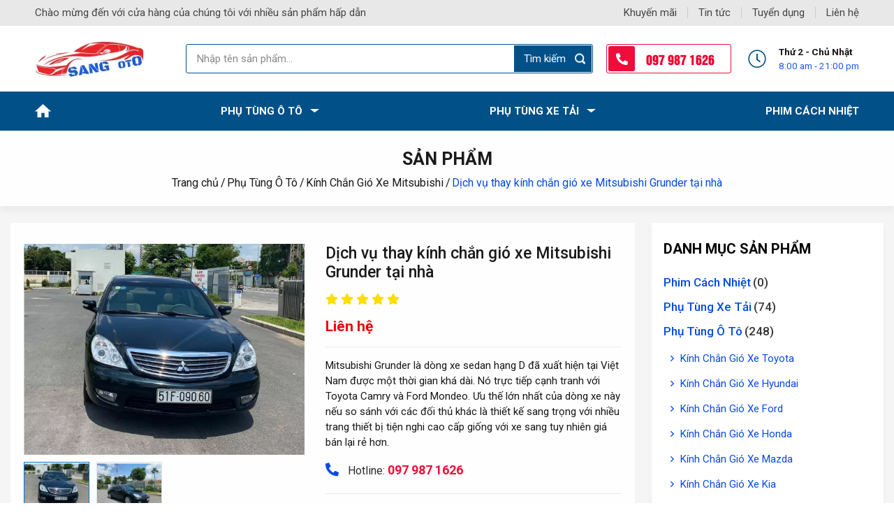

--- FILE ---
content_type: text/html; charset=UTF-8
request_url: https://sangoto.com/kinh-chan-gio-xe-mitsubishi-grunder
body_size: 15979
content:
<!DOCTYPE html PUBLIC "-//W3C//DTD XHTML 1.0 Transitional//EN" "http://www.w3.org/TR/xhtml1/DTD/xhtml1-transitional.dtd">
<html xmlns="http://www.w3.org/1999/xhtml" lang="vi">
    <head>
        <meta http-equiv="Content-Type" content="text/html; charset=utf-8" />
        <title>Dịch vụ thay kính chắn gió xe Mitsubishi Grunder tại nhà</title>
        <meta name="viewport" content="width=device-width, initial-scale=1.0, maximum-scale=1.0, user-scalable=no" />
        <link rel="shortcut icon" href="https://sangoto.com/favicon.ico?v=1" type="image/x-icon" />
        <link rel="icon" href="https://sangoto.com/favicon.ico?v=1" type="image/x-icon" />
        <meta name="description" content="Dịch vụ thay kính chắn gió xe Mitsubishi Grunder tại nhà của Sangoto được nhiều khách hàng tin dùng. Chúng tôi cam kết về chất lượng và giá cả sản phẩm." />
        <meta name="keywords" itemprop="keywords" content="kính chắn gió xe Mitsubishi Grunder" />
        <link rel="canonical" href="https://sangoto.com/kinh-chan-gio-xe-mitsubishi-grunder" />
        <meta property="og:url" itemprop="url" content="https://sangoto.com/kinh-chan-gio-xe-mitsubishi-grunder" />
        <meta property="og:title" name="title" content="Dịch vụ thay kính chắn gió xe Mitsubishi Grunder tại nhà" />
        <meta property="og:type" content="website" />
        <meta name="theme-color" content="#dc0021">
        <meta name="_token" content="AIzaSyBn1S7miZL5kYZG04jpWe0bRb3AXBDS6yk">
        <meta property="fb:app_id" content="2034212100232051" />
        <meta property="og:rich_attachment" content="true" />
        <meta property="article:publisher" content="https://www.facebook.com/sangoto.com" />
        <meta property="og:image" content="https://sangoto.com/thumbs_size/product/2022_01/[630x420]kinh-chan-gio-xe-mitsubishi-grunder-anh-dai-dien.jpg__cv.webp" /><meta property="og:image:width" content="630" /><meta property="og:image:height" content="420" />
        <meta property="og:description" itemprop="description" name="description" content="Dịch vụ thay kính chắn gió xe Mitsubishi Grunder tại nhà của Sangoto được nhiều khách hàng tin dùng. Chúng tôi cam kết về chất lượng và giá cả sản phẩm." />
        <link href="https://sangoto.com/js/fancybox/assets/jquery.fancybox.min.css" rel="stylesheet" />
        <link href="https://sangoto.com/js/jalert/jAlert-v3.css" rel="stylesheet" />
        <link href="https://sangoto.com/js/chosen/chosen.css" rel="stylesheet"/>
        <!-- SmartMenus core CSS (required) -->
        <link href="https://sangoto.com/js/smartmenus/css/sm-core-css.css" rel="stylesheet" type="text/css" />
        <!-- "sm-simple" menu theme (optional, you can use your own CSS, too) -->
        <link href="https://sangoto.com/temp/default/css/global/smartmenus/sm-simple/sm-simple.css" rel="stylesheet" type="text/css" />
        <link href="https://sangoto.com/js/bootstrap/css/bootstrap.min.css" rel="stylesheet" type="text/css" />
        <link href="https://sangoto.com/js/jquery_ui/jquery-ui.min.css" rel="stylesheet" type="text/css" />


        <link href="https://sangoto.com/temp/default/css/global/fontawesome/css/all_use.css" rel="stylesheet"/>
        

        <link rel="preconnect" href="https://fonts.gstatic.com">
        <link href="https://fonts.googleapis.com/css2?family=Roboto:wght@300;400;500;700&display=swap" rel="stylesheet">

        <link href="https://sangoto.com/temp/default/css/global/layout.css?v=4" rel="stylesheet"/>
        <link rel="stylesheet" href="https://sangoto.com/temp/default/css/product/product.css?v=14" type="text/css" /><link rel="stylesheet" href="https://sangoto.com/temp/default/css/product/func.css?v=14" type="text/css" /><link rel="stylesheet" href="https://sangoto.com/js/slick/assets/slick.css?v=14" type="text/css" /><link rel="stylesheet" href="https://sangoto.com/js/slick/assets/slick-theme.css?v=14" type="text/css" /><link rel="stylesheet" href="https://sangoto.com/js/owl.carousel.2/assets/owl.theme.default.css?v=14" type="text/css" /><link rel="stylesheet" href="https://sangoto.com/js/owl.carousel.2/assets/owl.carousel.css?v=14" type="text/css" /><link rel="stylesheet" href="https://sangoto.com/js/owl.carousel.2/assets/owl.animate.css?v=14" type="text/css" />        
        <script language="javascript" >
            var ROOT = "https://sangoto.com/";
            var DIR_IMAGE = "https://sangoto.com/temp/default/images/";
            var deviceType = "computer";
            var lang = "vi";
            var lang_js = new Array();
            var lang_js_mod = new Array();lang_js['homepage']='Trang chủ';lang_js['search_text']='Nhập tên sản phẩm...';lang_js['btn_search']='Tìm kiếm';lang_js['copyright']='copyright © 2021.';lang_js['register_mail_title']='Đăng ký với chúng tôi';lang_js['small_register_mail_title']='Quý khách cần hỗ trợ vui lòng để lại số điện thoại, chúng tôi sẽ gọi lại cho bạn trong thời gian sớm nhất. Hoặc vui lòng kết bạn Zalo: 097 987 1626 để được hỗ trợ nhanh nhất';lang_js['account']='Đăng ký';lang_js['err_valid_input']='Không được để trống';lang_js['err_email_input']='Nhập địa chỉ email hợp lê';lang_js['emaillist_success']='Nhận thông báo thành công!';lang_js['emaillist_false']='Nhận thông báo thất bại!';lang_js['err_exists_email']='Email đã tồn tại trong hệ thống';lang_js['enter_email']='Nhập số điện thoại của bạn';lang_js['register_now']='Send';lang_js['footer_title']='Liên hệ';lang_js['domain']='Sangoto.com';lang_js['menu_footer']='Giới thiệu';lang_js['lasted_news']='Bài viết mới';lang_js_mod['product'] = new Array();lang_js_mod['product']['mod_title']='Sản phẩm';lang_js_mod['product']['product']='Sản phẩm';lang_js_mod['product']['products']='sản phẩm';lang_js_mod['product']['product_note']='';lang_js_mod['product']['text_note']='(Khách hàng xem hàng trước khi nhận)';lang_js_mod['product']['no_have_item']='Chưa có dữ liệu';lang_js_mod['product']['product_group']='Danh mục sản phẩm';lang_js_mod['product']['series']='Mã sản phẩm';lang_js_mod['product']['brand']='Thương hiệu';lang_js_mod['product']['sku']='Mã sp';lang_js_mod['product']['hot_product']='Sản phẩm hot nhất';lang_js_mod['product']['price']='Giá gốc';lang_js_mod['product']['price_buy']='Giá';lang_js_mod['product']['price_saving']='Tiết kiệm';lang_js_mod['product']['price_market']='Giá thị trường';lang_js_mod['product']['guarantee']='Bảo hành';lang_js_mod['product']['status_stock']='Tình trạng';lang_js_mod['product']['status_stock0']='<i></i> Hết hàng';lang_js_mod['product']['status_stock1']='<i></i> Còn hàng';lang_js_mod['product']['quantity']='Số lượng:';lang_js_mod['product']['date_update']='Cập nhật';lang_js_mod['product']['btn_detail']='Chi tiết';lang_js_mod['product']['btn_add_cart_now']='Mua ngay';lang_js_mod['product']['btn_add_cart']='Thêm vào giỏ hàng';lang_js_mod['product']['btn_order_now']='Đặt hàng ngay';lang_js_mod['product']['btn_add_cart_more']='Giao hàng tận nơi hoặc nhận tại cửa hàng';lang_js_mod['product']['add_cart_success']='Thêm vào giỏ hàng thành công';lang_js_mod['product']['add_cart_false']='Không thể thêm vào giỏ hàng';lang_js_mod['product']['tags']='Tags';lang_js_mod['product']['print']='In';lang_js_mod['product']['comment_rate']='Nhận xét khách hàng';lang_js_mod['product']['zoom_img']='Click vào để phóng to';lang_js_mod['product']['other_product']='Sản phẩm liên quan';lang_js_mod['product']['watched_product']='Sản phẩm đã xem';lang_js_mod['product']['menu_title']='Danh mục';lang_js_mod['product']['choose_as_option']='Chọn ...';lang_js_mod['product']['col_picture']='Hình ảnh';lang_js_mod['product']['col_title']='Sản phẩm';lang_js_mod['product']['col_color']='Màu';lang_js_mod['product']['col_size']='Kích thước';lang_js_mod['product']['col_code_pic']='Mã hình';lang_js_mod['product']['col_price']='Giá';lang_js_mod['product']['col_quantity']='Số lượng';lang_js_mod['product']['col_total']='Tổng tiền';lang_js_mod['product']['total']='Tổng cộng';lang_js_mod['product']['col_delete']='Xóa';lang_js_mod['product']['col_cart_later']='Mua sau';lang_js_mod['product']['cart_total']='TỔNG GIỎ HÀNG';lang_js_mod['product']['cart_payment']='TỔNG TIỀN';lang_js_mod['product']['promotional_code']='Mã giảm giá /Quà tặng';lang_js_mod['product']['promotional']='Mã giảm giá';lang_js_mod['product']['promotional_code_note']='Vui lòng điền mã code giảm giá (Nếu có) vào ô bên dưới và click xác nhận';lang_js_mod['product']['promotional_code_label']='Nhập mã code';lang_js_mod['product']['gift_voucher']='Phiếu quà tặng';lang_js_mod['product']['gift_voucher_note']='Muốn sử dụng Mã phiếu quà tặng?';lang_js_mod['product']['gift_voucher_label']='Mã phiếu quà tặng';lang_js_mod['product']['err_promotion_timeover']='Mã khuyến mãi này không được áp dụng trong thời gian hiện tại!';lang_js_mod['product']['err_promotion_numover']='Mã khuyến mãi này đã hết lượt sử dụng!';lang_js_mod['product']['err_promotion_min_cart']='Đơn hàng phải lơn hơn {min_cart} mới có thể sử dụng được mã khuyến mãi!';lang_js_mod['product']['err_promotion_date_end']='Mã giảm giá hết hạn.';lang_js_mod['product']['err_promotion_max_use']='Mã giảm giá đã hết lần sử dụng.';lang_js_mod['product']['err_promotion_user']='Mã giảm giá không phải của bạn';lang_js_mod['product']['err_promotion_wrong']='Mã giảm giá không đúng !';lang_js_mod['product']['err_promotion_product']='Sản phẩm được áp dụng mã này không có trong giỏ hàng!';lang_js_mod['product']['freeship']='FREESHIP';lang_js_mod['product']['err_gift_voucher_no_amount']='voucher đã hết tiền';lang_js_mod['product']['err_gift_voucher_date_end']='voucher đã hết hạn';lang_js_mod['product']['gift']='Quà tặng';lang_js_mod['product']['choose_gift']='Chọn quà tặng (ấn vào hình để chọn)';lang_js_mod['product']['btn_use_code']='Đồng ý';lang_js_mod['product']['btn_payment']='Thanh toán';lang_js_mod['product']['btn_payment_ok']='Tiến hành đặt hàng';lang_js_mod['product']['btn_update']='Cập nhật';lang_js_mod['product']['btn_buy_more']='Tiếp tục mua hàng';lang_js_mod['product']['btn_complete']='Hoàn tất';lang_js_mod['product']['btn_submit']='Xác nhận';lang_js_mod['product']['btn_skip_login']='Skip login';lang_js_mod['product']['ordering_address']='Thông tin đặt hàng';lang_js_mod['product']['delivery_address']='Thông tin nhận hàng';lang_js_mod['product']['ordering_shipping']='Phương thức giao hàng';lang_js_mod['product']['ordering_method']='Phương thức thanh toán';lang_js_mod['product']['choose_ordering_shipping']='Chọn gói giao hàng:';lang_js_mod['product']['choose_ordering_method']='Chọn phương thức thanh toán:';lang_js_mod['product']['order_method_title']='Bạn có thể chọn một trong các hình thức thanh toán sau:';lang_js_mod['product']['form_signin_title']='Khách hàng mới / Đăng nhập';lang_js_mod['product']['form_signup_title']='Khách hàng mới - Thông tin cá nhân';lang_js_mod['product']['same_address']='Giống địa chỉ đặt hàng';lang_js_mod['product']['full_name']='Họ và tên';lang_js_mod['product']['text_full_name']='Nhập họ và tên';lang_js_mod['product']['text_email']='Nhập email';lang_js_mod['product']['text_phone']='Nhập điện thoại';lang_js_mod['product']['text_address']='Nhập địa chỉ';lang_js_mod['product']['text_pay']='Tiếp tục thanh toán';lang_js_mod['product']['email']='Email';lang_js_mod['product']['phone']='Điện thoại';lang_js_mod['product']['address']='Địa chỉ';lang_js_mod['product']['confirm_address']='Giao đến địa chỉ này';lang_js_mod['product']['other_address']='Bạn muốn giao hàng đến địa chỉ khác?';lang_js_mod['product']['add_other_address']='Thêm địa chỉ giao hàng mới';lang_js_mod['product']['default_address']='Sử dụng địa chỉ này làm mặc định.';lang_js_mod['product']['request_more']='Yêu cầu khác';lang_js_mod['product']['facebook_commtent']='BÌNH LUẬN CỦA BẠN';lang_js_mod['product']['signup_new']='ĐĂNG KÍ NGAY';lang_js_mod['product']['notification_product']='Nhận thông báo khi sản phẩm có lại <i>(trường hợp khi hết hàng)</i>:';lang_js_mod['product']['order_address']='Địa chỉ giao hàng';lang_js_mod['product']['order_address_note']='Chọn địa chỉ giao hàng có sẵn bên dưới:';lang_js_mod['product']['btn_complete_ok']='Đặt mua';lang_js_mod['product']['input_text_info']='Vui lòng nhập đầy đủ thông tin yêu cầu.';lang_js_mod['product']['ordering_complete']='Hoàn tất đơn hàng';lang_js_mod['product']['out_of_stock']='đã hết hàng';lang_js_mod['product']['success_notification']='Nhận thông báo sản phẩm thành công.';lang_js_mod['product']['error_notification']='Đã nhận thông báo sản phẩm này rồi.';lang_js_mod['product']['error_notification1']='Nhận thông báo sản phẩm thất bại.';lang_js_mod['product']['error_order']='Không tìm thấy đơn hàng.';lang_js_mod['product']['success_order']='Tìm thấy đơn hàng.';lang_js_mod['product']['success_comment']='Đăng bình luận thành công.';lang_js_mod['product']['error_comment']='Đăng bình luận thất bại !';lang_js_mod['product']['spam_comment']='Bạn bình luận quá nhanh ! vui lòng thử lại sau.';lang_js_mod['product']['btn_complete_ok_end']='Hoàn tất đặt hàng';lang_js_mod['product']['save_wcoin']='Giảm giá với điểm tích lũy';lang_js_mod['product']['wcoin_note']='Vui lòng điển số điểm để giảm giá vào ô bên dưới và click xác nhận';lang_js_mod['product']['wcoin_have']='Điểm hiện tại';lang_js_mod['product']['wcoin_proportion']='Tỷ lệ 1 điểm = ';lang_js_mod['product']['wcoin_code_label']='Nhập điểm';lang_js_mod['product']['wcoin_expected']='Điểm tích lũy dự kiến :';lang_js_mod['product']['please_login']='Vui lòng <b>Đăng nhập</b> để sử dụng điểm tích lũy';lang_js_mod['product']['province']='Tỉnh/ Thành phố';lang_js_mod['product']['district']='Quận/ Huyện';lang_js_mod['product']['ward']='Phường/ Xã';lang_js_mod['product']['sort_by']='Sắp xếp';lang_js_mod['product']['view_by']='Ưu tiên xem';lang_js_mod['product']['stock_desc']='Bán chạy';lang_js_mod['product']['new_product']='Mới nhất';lang_js_mod['product']['price_asc']='Giá tăng dần';lang_js_mod['product']['price_desc']='Giá giảm dần';lang_js_mod['product']['title_asc']='Tên: A-Z';lang_js_mod['product']['title_desc']='Tên: Z-A';lang_js_mod['product']['select']='Chọn';lang_js_mod['product']['list']='Ngang';lang_js_mod['product']['grid']='Dọc';lang_js_mod['product']['filter_title']='Bộ lọc tìm kiếm';lang_js_mod['product']['filter_title_sm']='Bộ lọc';lang_js_mod['product']['accessories_purchased']='Phụ kiện mua kèm';lang_js_mod['product']['view']='Lượt xem';lang_js_mod['product']['need_login']='Đăng nhập để sử dụng chức năng này.';lang_js_mod['product']['need_login_comment']='Đăng nhập để gửi đánh giá.';lang_js_mod['product']['your_comments']='Ý kiến của bạn (vui lòng gõ Tiếng Việt có dấu)';lang_js_mod['product']['product_review']='đánh giá sản phẩm';lang_js_mod['product']['review']='đánh giá';lang_js_mod['product']['enter_code']='Nhập mã xác nhận';lang_js_mod['product']['verification']='Mã xác nhận';lang_js_mod['product']['send']='Gửi';lang_js_mod['product']['rate']='đánh giá';lang_js_mod['product']['not_rated']='Không đánh giá';lang_js_mod['product']['1_star']='Không tốt - 1 sao';lang_js_mod['product']['2_star']='Để xem lại - 2 sao';lang_js_mod['product']['3_star']='Tạm được - 3 sao';lang_js_mod['product']['4_star']='Tốt đây - 4 sao';lang_js_mod['product']['5_star']='Tuyệt vời - 5 sao';lang_js_mod['product']['filter']='Lọc theo';lang_js_mod['product']['delete_all']='Xóa tất cả';lang_js_mod['product']['view_detail']='Xem chi tiết tại tây';lang_js_mod['product']['general']='Thông tin chung';lang_js_mod['product']['transport_fee']='Phí vận chuyển';lang_js_mod['product']['discounts_wcoin']='Giảm giá dùng điểm tích lũy';lang_js_mod['product']['provisional']='Tạm tính';lang_js_mod['product']['total_product']='Tổng sản phẩm';lang_js_mod['product']['products_incart']='Sản phẩm trong giỏ hàng';lang_js_mod['product']['login']='Đăng nhập';lang_js_mod['product']['limited_quantity']='Số lượng giới hạn';lang_js_mod['product']['shipping_address']='Địa chỉ';lang_js_mod['product']['payment_orderbuy']='Thanh toán';lang_js_mod['product']['complete']='Hoàn tất';lang_js_mod['product']['edit']='Sửa';lang_js_mod['product']['delete']='Xóa';lang_js_mod['product']['order']='Đơn hàng';lang_js_mod['product']['skip_login']='Nếu muốn đặt hàng không cần <b>ĐĂNG NHẬP</b> ấn vào nút <b>Tiếp tục</b> ở bên dưới.';lang_js_mod['product']['invoice']='Yêu cầu xuất hóa đơn đỏ cho đơn đặt hàng này';lang_js_mod['product']['company_name']='Tên công ty';lang_js_mod['product']['tax_code']='Mã số thuế';lang_js_mod['product']['save_method']='Giảm giá khi thanh toán ATM';lang_js_mod['product']['discounts_wcoin_mail']='Giảm giá dùng điểm tích lũy';lang_js_mod['product']['promotion']='Khuyến mãi';lang_js_mod['product']['end']='đã kết thúc';lang_js_mod['product']['view_detail_promotion']='Xem chi tiết khuyến mãi';lang_js_mod['product']['view_more']='Xem tiếp';lang_js_mod['product']['more']='Xem thêm';lang_js_mod['product']['less']='Thu gọn';lang_js_mod['product']['rest']='Còn lại';lang_js_mod['product']['contact']='Liên hệ';lang_js_mod['product']['delivery']='Vận chuyển';lang_js_mod['product']['share']='Chia sẻ với chúng tôi';lang_js_mod['product']['search_price']='Mức giá';lang_js_mod['product']['description']='Mô tả';lang_js_mod['product']['comment']='Bình luận';lang_js_mod['product']['rating']='Đánh giá';lang_js_mod['product']['arr_group_nature']='Tính năng';lang_js_mod['product']['more_nature']='Xem thêm tính năng khác';lang_js_mod['product']['clear_nature']='Bỏ tất cả lựa chọn';lang_js_mod['product']['current_model']='Bạn đang xem phiên bản';lang_js_mod['product']['call_order']='Gọi đặt mua';lang_js_mod['product']['specifications']='Thông số kỹ thuật';lang_js_mod['product']['orther_price']='Giá';lang_js_mod['product']['zoom_note']='Rê chuột lên hình để phóng to';lang_js_mod['product']['apply']='Áp dụng';lang_js_mod['product']['server_promo']='Dịch vụ và khuyến mãi';lang_js_mod['product']['social']='Chia sẻ mạng xã hội';lang_js_mod['product']['news']='Tin tức liên quan';lang_js_mod['product']['default']='Mặc định';lang_js_mod['product']['print_order_detail']='In đơn hàng';lang_js_mod['product']['login_benefit']='Đăng nhập để theo dõi đơn hàng, lưu danh sách sản phẩm yêu thích, nhận nhiều ưu đãi hấp dẫn.';lang_js_mod['product']['sold']='Đã bán';lang_js_mod['product']['no_price']='Liên hệ';lang_js_mod['product']['btn_add_cart_list']='Mua ngay';lang_js_mod['product']['other_title']='Sản phẩm liên quan';lang_js_mod['product']['updating']='Đang cập nhật';lang_js_mod['product']['hotline_buy']='Hotline:';lang_js_mod['product']['search_result']='Kết quả tìm kiếm';
        </script>
               
        <!--[if lt IE 9]>
            <script src="https://oss.maxcdn.com/libs/html5shiv/3.7.0/html5shiv.js"></script>
            <script src="https://oss.maxcdn.com/libs/respond.js/1.3.0/respond.min.js"></script>
            <script src="https://oss.maxcdn.com/respond/1.4.2/respond.min.js"></script>
        <![endif]-->
        <meta name="msvalidate.01" content="68F59E4585EA02AE576BF0BB568CB0BB" />
<meta name="google-site-verification" content="rXyQMOCifak5JzOW2qdzBYa61Xaf2NzSJ_KNy_LR9ug" />
        <script type="application/ld+json">{
                "@context": "https://schema.org",
                "@type": "BreadcrumbList",
                "name": "Đường dẫn Sang ôtô",
                "itemListElement":
                [
                    {
                        "@type": "ListItem",
                        "position": 1,
                        "name": "Phụ tùng xe Sang oto",
                        "item": "https://www.sangoto.com/"
                    },
                    {
                        "@type": "ListItem",
                        "position": 2,
                        "name": "✅ (Đã xác minh uy tín)",
                        "item": "https://www.sangoto.com/"
                    }
                ]
            }</script>
    </head>

    <body>
        <div id="tth-wrapper">
            <link href="https://sangoto.com/temp/default/css/global/header.css?v=14" rel="stylesheet" type="text/css" />
            <div class="overlay"></div>
            <header>
                <div class="top_header">
                    <div class="container">
                        <div class="row">
                            <div class="welcome"><div class="banner_item" style=""><p>Chào mừng đến với cửa hàng của chúng tôi với nhiều sản phẩm hấp dẫn</p></div></div>
                            <div class="menu_header_top"><ul class="list_none menu-wrapper " >
        <li class="menu_li first"><a href="https://sangoto.com/khuyen-mai" target=""  class="menu_link css_bo "><span class="text">Khuyến mãi</span></a>
        
        
    </li>
    
    <li class="menu_li "><a href="https://sangoto.com/tin-tuc" target=""  class="menu_link css_bo "><span class="text">Tin tức</span></a>
        
        
    </li>
    
    <li class="menu_li "><a href="https://sangoto.com/tuyen-dung" target=""  class="menu_link css_bo "><span class="text">Tuyển dụng</span></a>
        
        
    </li>
    
    <li class="menu_li last"><a href="https://sangoto.com/lien-he" target=""  class="menu_link css_bo "><span class="text">Liên hệ</span></a>
        
        
    </li>
    
</ul></div>
                        </div>
                    </div>
                </div>
                <div class="header_bottom">
                    <div class="container">
                        <div class="row">
                            <div class="header-tool">
                                <button class="navbar-toggler" type="button" data-target="#tth-main-menu" aria-controls="tth-main-menu" aria-expanded="false" aria-label="Toggle navigation">
                                    <span class="icon-bar"></span><span class="icon-bar"></span><span class="icon-bar"></span>
                                </button>
                            </div>
                            <div class="logo">
                                <a href="https://sangoto.com/" target="_self"><img  src="https://sangoto.com/thumbs_size/banner/2021_04/[157x55-fw]logo-sangoto_1.jpg__cv.webp"   alt="" width='157' height='55' ></a>
                            </div>
                            <div class="right_header">
                                <div class="group top">
                                    
                                    <div class="box_search">
    <form id="form_search_product" action="https://sangoto.com/san-pham" method="get" autocomplete="off">
        <button class="btn_search" type="button" value=""><span>Tìm kiếm</span></button>
        <input name="keyword" class="text_search" id="product" type="text" value="" placeholder="Nhập tên sản phẩm...">
        <button class="btn_clear" type="button"><i class="ficon-cancel"></i></button>
    </form>
</div>
                                    <div id="button_search"><span></span></div>
                                    <div class="hotline"><span><i class="fas fa-phone-alt"></i></span><a href="tel:097 987 1626">097 987 1626</a></div>
                                    <div class="work_time"><i class="fal fa-clock"></i><div class="banner_item" style=""><p><strong>Thứ 2 - Chủ Nhật</strong></p>
<p><span style="color: #225afa;">8:00 am - 21:00 pm</span></p></div></div>
                                </div>
                                <div class="group bottom">
                                    
                                </div>
                            </div>
                        </div>
                    </div>
                </div>
                <div class="bottom_header">
                    <div class="container">
                        <div class="row">
                            <div id="main_menu">
                                <ul class="nav navbar-nav menu-wrapper " >
        <li class="nav-item dropdown first"><a href="https://sangoto.com/" target=""  class="nav-link dropdown-toggle "><span class="text">Trang chủ</span></a>
        
        
    </li>
    
    <li class="nav-item dropdown "><a href="https://sangoto.com/phu-tung-o-to" target=""  class="nav-link dropdown-toggle "><span class="text">Phụ Tùng Ô Tô</span></a>
        <ul class="dropdown-menu">
            <div class="group">
                                <li class="dropdown-item first"><a href="https://sangoto.com/kinh-chan-gio-xe-toyota" target="" class=""><span class="text">Kính Chắn Gió Xe Toyota</span></a></li>
                
                <li class="dropdown-item "><a href="https://sangoto.com/kinh-chan-gio-xe-hyundai" target="" class=""><span class="text">Kính Chắn Gió Xe Hyundai</span></a></li>
                
                <li class="dropdown-item "><a href="https://sangoto.com/kinh-chan-gio-xe-ford" target="" class=""><span class="text">Kính Chắn Gió Xe Ford</span></a></li>
                
                <li class="dropdown-item "><a href="https://sangoto.com/kinh-chan-gio-xe-honda" target="" class=""><span class="text">Kính Chắn Gió Xe Honda</span></a></li>
                
                <li class="dropdown-item "><a href="https://sangoto.com/kinh-chan-gio-xe-mazda" target="" class=""><span class="text">Kính Chắn Gió Xe Mazda</span></a></li>
                
            </div>
            
            <div class="group">
                                <li class="dropdown-item "><a href="https://sangoto.com/kinh-chan-gio-xe-kia" target="" class=""><span class="text">Kính Chắn Gió Xe Kia</span></a></li>
                
                <li class="dropdown-item "><a href="https://sangoto.com/kinh-chan-gio-xe-mitsubishi" target="" class="current"><span class="text">Kính Chắn Gió Xe Mitsubishi</span></a></li>
                
                <li class="dropdown-item "><a href="https://sangoto.com/kinh-chan-gio-xe-chevrolet" target="" class=""><span class="text">Kính Chắn Gió Xe Chevrolet</span></a></li>
                
                <li class="dropdown-item "><a href="https://sangoto.com/kinh-chan-gio-xe-nissan" target="" class=""><span class="text">Kính Chắn Gió Xe Nissan</span></a></li>
                
                <li class="dropdown-item "><a href="https://sangoto.com/kinh-chan-gio-xe-vinfast" target="" class=""><span class="text">Kính Chắn Gió Xe Vinfast</span></a></li>
                
            </div>
            
            <div class="group">
                                <li class="dropdown-item "><a href="https://sangoto.com/kinh-chan-gio-xe-isuzu" target="" class=""><span class="text">Kính Chắn Gió Xe Isuzu</span></a></li>
                
                <li class="dropdown-item "><a href="https://sangoto.com/kinh-chan-gio-xe-mercedes-benz" target="" class=""><span class="text">Kính Chắn Gió Xe Mercedes Benz</span></a></li>
                
                <li class="dropdown-item "><a href="https://sangoto.com/kinh-chan-gio-xe-lexus" target="" class=""><span class="text">Kính Chắn Gió Xe Lexus</span></a></li>
                
                <li class="dropdown-item "><a href="https://sangoto.com/kinh-chan-gio-xe-land-rover" target="" class=""><span class="text">Kính Chắn Gió Xe Land Rover</span></a></li>
                
                <li class="dropdown-item "><a href="https://sangoto.com/kinh-chan-gio-xe-bmw" target="" class=""><span class="text">Kính Chắn Gió Xe BMW</span></a></li>
                
            </div>
            
            <div class="group">
                                <li class="dropdown-item "><a href="https://sangoto.com/kinh-chan-gio-xe-peugeot" target="" class=""><span class="text">Kính Chắn Gió Xe Peugeot</span></a></li>
                
                <li class="dropdown-item "><a href="https://sangoto.com/kinh-chan-gio-xe-mini-cooper" target="" class=""><span class="text">Kính Chắn Gió Xe Mini Cooper</span></a></li>
                
                <li class="dropdown-item last"><a href="https://sangoto.com/kinh-chan-gio-xe-audi" target="" class=""><span class="text">Kính Chắn Gió Xe Audi</span></a></li>
                
            </div>
            
        </ul>
        
    </li>
    
    <li class="nav-item dropdown "><a href="https://sangoto.com/phu-tung-xe-tai" target=""  class="nav-link dropdown-toggle "><span class="text">Phụ Tùng Xe Tải</span></a>
        <ul class="dropdown-menu">
            <div class="group">
                                <li class="dropdown-item first"><a href="https://sangoto.com/kinh-chan-gio-xe-tai-isuzu" target="" class=""><span class="text">Kính Chắn Gió Xe Tải ISUZU</span></a></li>
                
                <li class="dropdown-item "><a href="https://sangoto.com/kinh-chan-gio-xe-tai-kia" target="" class=""><span class="text">Kính Chắn Gió Xe Tải KIA</span></a></li>
                
                <li class="dropdown-item "><a href="https://sangoto.com/kinh-chan-gio-xe-tai-thaco" target="" class=""><span class="text">Kính Chắn Gió Xe Tải THACO</span></a></li>
                
                <li class="dropdown-item "><a href="https://sangoto.com/kinh-chan-gio-xe-tai-hyundai" target="" class=""><span class="text">Kính Chắn Gió Xe Tải Hyundai</span></a></li>
                
                <li class="dropdown-item "><a href="https://sangoto.com/kinh-chan-gio-xe-tai-hino" target="" class=""><span class="text">Kính Chắn Gió Xe Tải Hino</span></a></li>
                
            </div>
            
            <div class="group">
                                <li class="dropdown-item "><a href="https://sangoto.com/kinh-chan-gio-xe-tai-veam" target="" class=""><span class="text">Kính Chắn Gió Xe Tải VEAM</span></a></li>
                
                <li class="dropdown-item "><a href="https://sangoto.com/kinh-chan-gio-xe-tai-jac" target="" class=""><span class="text">Kính Chắn Gió Xe Tải JAC</span></a></li>
                
                <li class="dropdown-item "><a href="https://sangoto.com/kinh-chan-gio-xe-tai-dongben" target="" class=""><span class="text">Kính Chắn Gió Xe Tải Dongben</span></a></li>
                
                <li class="dropdown-item last"><a href="https://sangoto.com/kinh-chan-gio-xe-tai-teraco" target="" class=""><span class="text">Kính Chắn Gió Xe Tải Teraco</span></a></li>
                
            </div>
            
        </ul>
        
    </li>
    
    <li class="nav-item dropdown last"><a href="https://sangoto.com/phim-cach-nhiet" target=""  class="nav-link dropdown-toggle "><span class="text">Phim Cách Nhiệt</span></a>
        
        
    </li>
    
</ul>
                            </div>
                        </div>
                    </div>
                </div>
            </header>
            <!-- MENU mobile -->
            <aside class="sideMenu">
                
                <button class="navbar-toggler" type="button"><span class="icon-bar"></span><span class="icon-bar"></span><span class="icon-bar"></span></button>
                <div id="tth-side-menu"><ul class="list_none " >
        <li class="menu_li first">
        <a href="https://sangoto.com/" target="" class="menu_link css_bo ">Trang chủ</a>
        
        
    </li>
    
    <li class="menu_li ">
        <a href="https://sangoto.com/phu-tung-o-to" target="" class="menu_link css_bo ">Phụ Tùng Ô Tô</a>
        <div class="menu_sub">
            <h3><a href="https://sangoto.com/phu-tung-o-to">Phụ Tùng Ô Tô</a></h3>
            <span class="menu_back" href="#"><i class="fad fa-chevron-left moveLeft"></i> </span>
            <ul class="list_none">
                <li class="first">
                    <a href="https://sangoto.com/kinh-chan-gio-xe-toyota" target="" class="">Kính Chắn Gió Xe Toyota</a>
                    
                </li>
                
                <li class="">
                    <a href="https://sangoto.com/kinh-chan-gio-xe-hyundai" target="" class="">Kính Chắn Gió Xe Hyundai</a>
                    
                </li>
                
                <li class="">
                    <a href="https://sangoto.com/kinh-chan-gio-xe-ford" target="" class="">Kính Chắn Gió Xe Ford</a>
                    
                </li>
                
                <li class="">
                    <a href="https://sangoto.com/kinh-chan-gio-xe-honda" target="" class="">Kính Chắn Gió Xe Honda</a>
                    
                </li>
                
                <li class="">
                    <a href="https://sangoto.com/kinh-chan-gio-xe-mazda" target="" class="">Kính Chắn Gió Xe Mazda</a>
                    
                </li>
                
                <li class="">
                    <a href="https://sangoto.com/kinh-chan-gio-xe-kia" target="" class="">Kính Chắn Gió Xe Kia</a>
                    
                </li>
                
                <li class="">
                    <a href="https://sangoto.com/kinh-chan-gio-xe-mitsubishi" target="" class="current">Kính Chắn Gió Xe Mitsubishi</a>
                    
                </li>
                
                <li class="">
                    <a href="https://sangoto.com/kinh-chan-gio-xe-chevrolet" target="" class="">Kính Chắn Gió Xe Chevrolet</a>
                    
                </li>
                
                <li class="">
                    <a href="https://sangoto.com/kinh-chan-gio-xe-nissan" target="" class="">Kính Chắn Gió Xe Nissan</a>
                    
                </li>
                
                <li class="">
                    <a href="https://sangoto.com/kinh-chan-gio-xe-vinfast" target="" class="">Kính Chắn Gió Xe Vinfast</a>
                    
                </li>
                
                <li class="">
                    <a href="https://sangoto.com/kinh-chan-gio-xe-isuzu" target="" class="">Kính Chắn Gió Xe Isuzu</a>
                    
                </li>
                
                <li class="">
                    <a href="https://sangoto.com/kinh-chan-gio-xe-mercedes-benz" target="" class="">Kính Chắn Gió Xe Mercedes Benz</a>
                    
                </li>
                
                <li class="">
                    <a href="https://sangoto.com/kinh-chan-gio-xe-lexus" target="" class="">Kính Chắn Gió Xe Lexus</a>
                    
                </li>
                
                <li class="">
                    <a href="https://sangoto.com/kinh-chan-gio-xe-land-rover" target="" class="">Kính Chắn Gió Xe Land Rover</a>
                    
                </li>
                
                <li class="">
                    <a href="https://sangoto.com/kinh-chan-gio-xe-bmw" target="" class="">Kính Chắn Gió Xe BMW</a>
                    
                </li>
                
                <li class="">
                    <a href="https://sangoto.com/kinh-chan-gio-xe-peugeot" target="" class="">Kính Chắn Gió Xe Peugeot</a>
                    
                </li>
                
                <li class="">
                    <a href="https://sangoto.com/kinh-chan-gio-xe-mini-cooper" target="" class="">Kính Chắn Gió Xe Mini Cooper</a>
                    
                </li>
                
                <li class="last">
                    <a href="https://sangoto.com/kinh-chan-gio-xe-audi" target="" class="">Kính Chắn Gió Xe Audi</a>
                    
                </li>
                
            </ul>
        </div>
        
    </li>
    
    <li class="menu_li ">
        <a href="https://sangoto.com/phu-tung-xe-tai" target="" class="menu_link css_bo ">Phụ Tùng Xe Tải</a>
        <div class="menu_sub">
            <h3><a href="https://sangoto.com/phu-tung-xe-tai">Phụ Tùng Xe Tải</a></h3>
            <span class="menu_back" href="#"><i class="fad fa-chevron-left moveLeft"></i> </span>
            <ul class="list_none">
                <li class="first">
                    <a href="https://sangoto.com/kinh-chan-gio-xe-tai-isuzu" target="" class="">Kính Chắn Gió Xe Tải ISUZU</a>
                    
                </li>
                
                <li class="">
                    <a href="https://sangoto.com/kinh-chan-gio-xe-tai-kia" target="" class="">Kính Chắn Gió Xe Tải KIA</a>
                    
                </li>
                
                <li class="">
                    <a href="https://sangoto.com/kinh-chan-gio-xe-tai-thaco" target="" class="">Kính Chắn Gió Xe Tải THACO</a>
                    
                </li>
                
                <li class="">
                    <a href="https://sangoto.com/kinh-chan-gio-xe-tai-hyundai" target="" class="">Kính Chắn Gió Xe Tải Hyundai</a>
                    
                </li>
                
                <li class="">
                    <a href="https://sangoto.com/kinh-chan-gio-xe-tai-hino" target="" class="">Kính Chắn Gió Xe Tải Hino</a>
                    
                </li>
                
                <li class="">
                    <a href="https://sangoto.com/kinh-chan-gio-xe-tai-veam" target="" class="">Kính Chắn Gió Xe Tải VEAM</a>
                    
                </li>
                
                <li class="">
                    <a href="https://sangoto.com/kinh-chan-gio-xe-tai-jac" target="" class="">Kính Chắn Gió Xe Tải JAC</a>
                    
                </li>
                
                <li class="">
                    <a href="https://sangoto.com/kinh-chan-gio-xe-tai-dongben" target="" class="">Kính Chắn Gió Xe Tải Dongben</a>
                    
                </li>
                
                <li class="last">
                    <a href="https://sangoto.com/kinh-chan-gio-xe-tai-teraco" target="" class="">Kính Chắn Gió Xe Tải Teraco</a>
                    
                </li>
                
            </ul>
        </div>
        
    </li>
    
    <li class="menu_li last">
        <a href="https://sangoto.com/phim-cach-nhiet" target="" class="menu_link css_bo ">Phim Cách Nhiệt</a>
        
        
    </li>
    
</ul></div>
            </aside>
            <!-- MENU mobile -->
            <div class="main_slide">
                <div class="container">
                    <div class="row wow fadeInUp" data-wow-duration="2s"></div>
                </div>
            </div>
            
            <div class="mod_title_navs">
                <div class="container">
                    <div class="row">
                        <div class="wrap">
                            <div class="mod_title">Sản phẩm</div>
                            <div class="tth_navigation">
    <ul>
                <li class="first"><a href="https://sangoto.com/" >Trang chủ</a></li>
        
        <li ><a href="https://sangoto.com/phu-tung-o-to" >Phụ Tùng Ô Tô</a></li>
        
        <li ><a href="https://sangoto.com/kinh-chan-gio-xe-mitsubishi" >Kính Chắn Gió Xe Mitsubishi</a></li>
        
        <li ><a href="https://sangoto.com/kinh-chan-gio-xe-mitsubishi-grunder" class="current">Dịch vụ thay kính chắn gió xe Mitsubishi Grunder tại nhà</a></li>
        
    </ul>
</div>
                        </div>
                    </div>
                </div>
            </div>
            
                        <div class="full detail">
                <div id="container" class="container">
                    <div class="row row_m_c">
                        <div id="tth-content"><div class="wrap_detail" style="width: 100%">
    <div class="wrap_detail_top">
        <div class="left">
            <div id="item_detail" data-id="192" data-tracking="" data-order="" style="width: 100%">
                <div class="info_top">
                    <div class="info_left">
                        <div id="img_detail" >
    <div id="gallery_slider" >
                <a href="https://sangoto.com/uploads/product/2022_01/kinh-chan-gio-xe-mitsubishi-grunder-anh-dai-dien.jpg" rel="img_detail"  data-fancybox="group">
            <div class="item">
                
                <img class="lazy pc" data-src="https://sangoto.com/thumbs_size/product/2022_01/[600x450]kinh-chan-gio-xe-mitsubishi-grunder-anh-dai-dien.jpg__cv.webp" data-lazy="https://sangoto.com/thumbs_size/product/2022_01/[600x450]kinh-chan-gio-xe-mitsubishi-grunder-anh-dai-dien.jpg__cv.webp" alt="Dịch vụ thay kính chắn gió xe Mitsubishi Grunder tại nhà" data-zoom-image="https://sangoto.com/uploads/product/2022_01/kinh-chan-gio-xe-mitsubishi-grunder-anh-dai-dien.jpg">
                <img class="lazy mobile" data-src="" data-lazy="" alt="Dịch vụ thay kính chắn gió xe Mitsubishi Grunder tại nhà" data-zoom-image="https://sangoto.com/uploads/product/2022_01/kinh-chan-gio-xe-mitsubishi-grunder-anh-dai-dien.jpg">
            </div>
        </a>
        
        <a href="https://sangoto.com/uploads/product/2022_01/kinh-chan-gio-xe-mitsubishi-grunder.jpg" rel="img_detail"  data-fancybox="group">
            <div class="item">
                
                <img class="lazy pc" data-src="https://sangoto.com/thumbs_size/product/2022_01/[600x450]kinh-chan-gio-xe-mitsubishi-grunder.jpg__cv.webp" data-lazy="https://sangoto.com/thumbs_size/product/2022_01/[600x450]kinh-chan-gio-xe-mitsubishi-grunder.jpg__cv.webp" alt="Dịch vụ thay kính chắn gió xe Mitsubishi Grunder tại nhà" data-zoom-image="https://sangoto.com/uploads/product/2022_01/kinh-chan-gio-xe-mitsubishi-grunder.jpg">
                <img class="lazy mobile" data-src="" data-lazy="" alt="Dịch vụ thay kính chắn gió xe Mitsubishi Grunder tại nhà" data-zoom-image="https://sangoto.com/uploads/product/2022_01/kinh-chan-gio-xe-mitsubishi-grunder.jpg">
            </div>
        </a>
        
    </div>
    <div id="gallery_slider_thumb">
                <div class="item">
            <div class="image" style="color: #dc0021">
                <img class="lazy" data-src="https://sangoto.com/thumbs_size/product/2022_01/[100x75]kinh-chan-gio-xe-mitsubishi-grunder-anh-dai-dien.jpg__cv.webp" data-lazy="https://sangoto.com/thumbs_size/product/2022_01/[100x75]kinh-chan-gio-xe-mitsubishi-grunder-anh-dai-dien.jpg__cv.webp" alt="Dịch vụ thay kính chắn gió xe Mitsubishi Grunder tại nhà">
            </div>
        </div>
        
        <div class="item">
            <div class="image" style="color: #dc0021">
                <img class="lazy" data-src="https://sangoto.com/thumbs_size/product/2022_01/[100x75]kinh-chan-gio-xe-mitsubishi-grunder.jpg__cv.webp" data-lazy="https://sangoto.com/thumbs_size/product/2022_01/[100x75]kinh-chan-gio-xe-mitsubishi-grunder.jpg__cv.webp" alt="Dịch vụ thay kính chắn gió xe Mitsubishi Grunder tại nhà">
            </div>
        </div>
        
    </div>
</div>
<span class="none">Rê chuột lên hình để phóng to</span>
                        
                        
                    </div>
                    <div class="info_right">
                        <div class="info_col_left">
                            <div class="info_row_top">
                                <h1 class="title_product">Dịch vụ thay kính chắn gió xe Mitsubishi Grunder tại nhà</h1>
                                
                                <div class="rate">
                                                                        <i class="fas fa-star"></i>
                                    
                                    <i class="fas fa-star"></i>
                                    
                                    <i class="fas fa-star"></i>
                                    
                                    <i class="fas fa-star"></i>
                                    
                                    <i class="fas fa-star"></i>
                                    
                                    
                                </div>
                                <div class="info_row info_price">
                                    <div class="wrap">
                                        <div class="wrap_price">
                                            <span class="price_buy">Liên hệ</span>
                                            
                                        </div>
                                        
                                    </div>
                                    
                                </div>
                                
                            </div>
                            
                            <div class="short"><p><span style="font-weight: 400;">Mitsubishi Grunder là dòng xe sedan hạng D đã xuất hiện tại Việt Nam được một thời gian khá dài. Nó trực tiếp cạnh tranh với Toyota Camry và Ford Mondeo. Ưu thế lớn nhất của dòng xe này nếu so sánh với các đối thủ khác là thiết kế sang trọng với nhiều trang thiết bị tiện nghi cao cấp giống với xe sang tuy nhiên giá bán lại rẻ hơn.</span></p></div>
                            <div class="hotline"><span>Hotline:</span><a href="tel:097 987 1626">097 987 1626</a></div>
                            <div class="tool-share">
                                <span>Chia sẻ với chúng tôi</span>
                                <ul class="list_none">
                                    <li><span class="fb-like" data-layout="button_count" data-action="like" data-show-faces="true" data-share="false"></span></li>
                                    
                                    <li><a class="addthis_counter addthis_pill_style addthis_nonzero addthis_nonzero" href="#" style="display: inline-block;"></a></li>
                                </ul>
                                <script type="text/javascript" src="//s7.addthis.com/js/300/addthis_widget.js#pubid=ra-5334d6387b03b532"></script>
                                <script async defer crossorigin="anonymous" src="https://connect.facebook.net/vi_VN/sdk.js#xfbml=1&version=v4.0"></script>
                            </div>
                        </div>
                    </div>
                </div>
            </div>
            <div class="tab_short">
                <div class="rate_tab" style="width: 100%">
                                        <div id="tab-detail" >
                        <div id="tabs">
                                                        <div>
                                                                <h2 style="z-index:9; display: none">Mô tả sản phẩm</h2>
                                
                                                                <div><div class="article"><div class="text"><p style="text-align: justify;"><strong>Kính chắn gió xe Mitsubishi Grunder </strong><span style="font-weight: 400;">là phụ tùng không thể thiếu của ô tô. Chức năng chính của nó là bảo vệ, ngăn chặn những yếu tố từ bên ngoài tác động vào người ngồi bên trong. Nếu không may vỡ, nứt bộ phận này sẽ gây nên rất nhiều nguy hiểm. Cùng Sangoto khám phá về sản phẩm trong nội dung bài viết dưới đây nhé. </span></p>
<h2 style="text-align: justify;"><span style="font-size: 20px;"><strong>Giới thiệu kính chắn gió xe Mitsubishi Grunder</strong></span></h2>
<p style="text-align: justify;"><span style="font-weight: 400;">Mitsubishi Grunder là dòng xe sedan hạng D đã xuất hiện tại Việt Nam được một thời gian khá dài. Nó trực tiếp cạnh tranh với Toyota Camry và Ford Mondeo. Ưu thế lớn nhất của dòng xe này nếu so sánh với các đối thủ khác là thiết kế sang trọng với nhiều trang thiết bị tiện nghi cao cấp giống với xe sang tuy nhiên giá bán lại rẻ hơn. </span></p>
<p style="text-align: justify;"><span style="font-weight: 400;">Sở hữu nhiều tính năng ấn tượng và độc đáo nên sản phẩm đã hấp dẫn nhiều khách hàng. Kính chắn gió là bộ phận rất quan trọng của ô tô, dòng Mitsubishi Grunder cũng không ngoại lệ. Hiện Sangoto đang cung cấp sản phẩm này với thông tin như sau: </span></p>
<ul style="text-align: justify;">
<li style="font-weight: 400;"><span style="font-weight: 400;">Tên sản phẩm: Kính chắn gió cho xe Mitsubishi Grunder</span></li>
<li style="font-weight: 400;"><span style="font-weight: 400;">Màu trắng</span></li>
<li style="font-weight: 400;"><span style="font-weight: 400;">Chất liệu làm từ thủy tinh, chịu lực va đập tốt. </span></li>
<li style="font-weight: 400;"><span style="font-weight: 400;">Chức năng chính là đảm bảo an toàn cho người ngồi bên trong xe, giúp việc quan sát dễ dàng và bao quát hơn.  </span></li>
<li style="font-weight: 400;"><span style="font-weight: 400;">Thời gian bảo hành lâu dài: 5 năm</span></li>
</ul>
<p><span style="font-weight: 400;"><img class="" src="https://sangoto.com/uploads/product/2022_01/kinh-chan-gio-xe-mitsubishi-grunder-hinh-phu-1.jpg" alt="xe Mitsubishi Grunder" width="800" height="600" /><br /></span></p>
<p style="text-align: center;"><em><span style="font-weight: 400;">Mitsubishi Grunder là dòng xe sedan hạng D đã xuất hiện tại Việt Nam được một thời gian khá dài</span></em></p>
<h2 style="text-align: justify;"><span style="font-size: 20px;"><strong>Dịch vụ thay kính chắn gió xe Mitsubishi Grunder uy tín - Sangoto   </strong></span></h2>
<p style="text-align: justify;"><span style="font-weight: 400;">Công ty chúng tôi - Sangoto có đội ngũ nhân viên chuyên nghiệp và có nhiều năm kinh nghiệm hoạt động trong lĩnh vực lắp đặt các loại kính chắn gió cho xe hơi. Độ thẩm mỹ và sự chắc chắn được đảm bảo. Chắc chắn khách hàng sẽ nhận được sự hài lòng tuyệt đối khi sử dụng dịch vụ. </span></p>
<p style="text-align: justify;"><span style="font-weight: 400;">Sangoto nhận lắp đặt tận nhà tại khu vực thành phố Hồ Chí Minh và một số khu vực lân cận. Khách hàng chỉ cần gọi nhân viên sẽ có mặt ngay sau 10 đến 30 phút tùy địa chỉ và tình hình giao thông. </span></p>
<ul style="text-align: justify;">
<li style="font-weight: 400;"><span style="font-weight: 400;">Khách hàng được cam kết về chất lượng dịch vụ và giá cả của sản phẩm. </span></li>
<li style="font-weight: 400;"><span style="font-weight: 400;">Tất cả kính chắn gió cho xe Mitsubishi Grunder đều được nhập khẩu chính hãng, có nguồn gốc xuất xứ rõ ràng, đầy đủ hóa đơn. </span></li>
<li style="font-weight: 400;"><span style="font-weight: 400;">Nhân viên công ty đều là những người đã có nhiều năm kinh nghiệm hoạt động trong lĩnh vực nên khách hàng có thể yên tâm. </span></li>
<li style="font-weight: 400;"><span style="font-weight: 400;">Cung cấp đa dạng nhiều loại kính phù hợp cho các đời xe Mitsubishi Grunder hiện nay. </span></li>
</ul>
<p><span style="font-weight: 400;"><img class="" src="https://sangoto.com/uploads/product/2022_01/kinh-chan-gio-xe-mitsubishi-grunder-anh-phu.jpg" alt="kính chắn gió xe Mitsubishi Grunder" width="800" height="600" /><br /></span></p>
<h2 style="text-align: center;"><span style="font-size: 14px;"><em><span style="font-weight: 400;">Dịch vụ thay kính chắn gió xe Mitsubishi Grunder uy tín - Sangoto   </span></em></span></h2>
<h2 style="text-align: justify;"><span style="font-size: 20px;"><strong>Lời kết</strong></span></h2>
<p style="text-align: justify;"><span style="font-weight: 400;">Nội dung trên đây <a href="http://sangoto.com/" target="_blank" rel="noopener noreferrer"><strong>Sangoto</strong></a> đã bật mí một số thông tin cần biết về </span><strong>kính chắn gió xe Mitsubishi Grunder</strong><span style="font-weight: 400;">. Hy vọng những chia sẻ này có thể phần nào giúp bạn hiểu hơn về sản phẩm. Công ty chúng tôi cam kết mức giá rẻ nhất thị trường tương đương với chất lượng khách hàng nhận được.</span></p></div></div> </div>
                                
                            </div>
                            
                        </div>
                        
                    </div>
                    
                    
                </div>
                
            </div>
        </div>
        
    </div>
    
    
    <div class="list_item_other">
        <div class="other_title"><span>Sản phẩm liên quan</span></div>
        <div class="list_item list_item_product">
    
   <div class="row_item">          
                <div class="col_item ">
    <div class="item">
        
        <div class="img">
            <a href="https://sangoto.com/kinh-chan-gio-xe-mitsubishi-xpander" title="Kính Chắn Gió Xe Mitsubishi Xpander">
                
                <img src="https://sangoto.com/thumbs_size/product/mitsubishi/xpander/[400x300]thay-kinh-chan-gio-xe-mitsubishi-xpander-tan-noi-5.jpg__cv.webp" alt="Kính Chắn Gió Xe Mitsubishi Xpander" />
            </a>
            
            
            
        </div>        
        <div class="info">
            
            <h3 class="info-title"><a href="https://sangoto.com/kinh-chan-gio-xe-mitsubishi-xpander" title="Kính Chắn Gió Xe Mitsubishi Xpander">Kính Chắn Gió Xe Mitsubishi Xpander</a></h3>
            
            <div class="review-wrap">
                                <div class="rate">
                                        <i class="fas fa-star"></i>
                    
                    <i class="fas fa-star"></i>
                    
                    <i class="fas fa-star"></i>
                    
                    <i class="fas fa-star"></i>
                    
                    <i class="fas fa-star"></i>
                    
                </div>
                
                
            </div>
            <div class="info-price ">
                <div class="price_buy">100.000<span>đ</span></div>
                
            </div>
        </div>
    </div>
</div>
        
        <div class="col_item ">
    <div class="item">
        
        <div class="img">
            <a href="https://sangoto.com/kinh-chan-gio-xe-mitsubishi-outlander" title="Kính Chắn Gió Xe Mitsubishi Outlander">
                
                <img src="https://sangoto.com/thumbs_size/product/mitsubishi/outlander/[400x300]thay-kinh-chan-gio-xe-mitsubishi-outlander-tan-noi-7.jpg__cv.webp" alt="Kính Chắn Gió Xe Mitsubishi Outlander" />
            </a>
            
            
            
        </div>        
        <div class="info">
            
            <h3 class="info-title"><a href="https://sangoto.com/kinh-chan-gio-xe-mitsubishi-outlander" title="Kính Chắn Gió Xe Mitsubishi Outlander">Kính Chắn Gió Xe Mitsubishi Outlander</a></h3>
            
            <div class="review-wrap">
                                <div class="rate">
                                        <i class="fas fa-star"></i>
                    
                    <i class="fas fa-star"></i>
                    
                    <i class="fas fa-star"></i>
                    
                    <i class="fas fa-star"></i>
                    
                    <i class="fad fa-star-half"></i>
                    
                </div>
                
                
            </div>
            <div class="info-price ">
                <div class="price_buy">100.000<span>đ</span></div>
                
            </div>
        </div>
    </div>
</div>
        
        <div class="col_item ">
    <div class="item">
        
        <div class="img">
            <a href="https://sangoto.com/kinh-chan-gio-xe-mitsubishi-jolie" title="Kính Chắn Gió Xe Mitsubishi Jolie">
                
                <img src="https://sangoto.com/thumbs_size/product/mitsubishi/jolie/[400x300]thay-kinh-chan-gio-xe-mitsubishi-jolie-tan-noi-2.jpg__cv.webp" alt="Kính Chắn Gió Xe Mitsubishi Jolie" />
            </a>
            
            
            
        </div>        
        <div class="info">
            
            <h3 class="info-title"><a href="https://sangoto.com/kinh-chan-gio-xe-mitsubishi-jolie" title="Kính Chắn Gió Xe Mitsubishi Jolie">Kính Chắn Gió Xe Mitsubishi Jolie</a></h3>
            
            <div class="review-wrap">
                                <div class="rate">
                                        <i class="fas fa-star"></i>
                    
                    <i class="fas fa-star"></i>
                    
                    <i class="fas fa-star"></i>
                    
                    <i class="fas fa-star"></i>
                    
                    <i class="fas fa-star"></i>
                    
                </div>
                
                
            </div>
            <div class="info-price ">
                <div class="price_buy">100.000<span>đ</span></div>
                
            </div>
        </div>
    </div>
</div>
        
        <div class="col_item ">
    <div class="item">
        
        <div class="img">
            <a href="https://sangoto.com/kinh-chan-gio-xe-mitsubishi-attrage" title="Kính Chắn Gió Xe Mitsubishi Attrage">
                
                <img src="https://sangoto.com/thumbs_size/product/mitsubishi/attrage/[400x300]thay-kinh-chan-gio-xe-mitsubishi-attrage-tan-noi-4.jpg__cv.webp" alt="Kính Chắn Gió Xe Mitsubishi Attrage" />
            </a>
            
            
            
        </div>        
        <div class="info">
            
            <h3 class="info-title"><a href="https://sangoto.com/kinh-chan-gio-xe-mitsubishi-attrage" title="Kính Chắn Gió Xe Mitsubishi Attrage">Kính Chắn Gió Xe Mitsubishi Attrage</a></h3>
            
            <div class="review-wrap">
                                <div class="rate">
                                        <i class="fas fa-star"></i>
                    
                    <i class="fas fa-star"></i>
                    
                    <i class="fas fa-star"></i>
                    
                    <i class="fas fa-star"></i>
                    
                    <i class="fad fa-star-half"></i>
                    
                </div>
                
                
            </div>
            <div class="info-price ">
                <div class="price_buy">100.000<span>đ</span></div>
                
            </div>
        </div>
    </div>
</div>
        
        <div class="col_item ">
    <div class="item">
        
        <div class="img">
            <a href="https://sangoto.com/kinh-chan-gio-xe-mitsubishi-triton" title="Kính Chắn Gió Xe Mitsubishi Triton">
                
                <img src="https://sangoto.com/thumbs_size/product/mitsubishi/triton/[400x300]thay-kinh-chan-gio-xe-mitsubishi-triton-tan-noi-4.jpg__cv.webp" alt="Kính Chắn Gió Xe Mitsubishi Triton" />
            </a>
            
            
            
        </div>        
        <div class="info">
            
            <h3 class="info-title"><a href="https://sangoto.com/kinh-chan-gio-xe-mitsubishi-triton" title="Kính Chắn Gió Xe Mitsubishi Triton">Kính Chắn Gió Xe Mitsubishi Triton</a></h3>
            
            <div class="review-wrap">
                                <div class="rate">
                                        <i class="fas fa-star"></i>
                    
                    <i class="fas fa-star"></i>
                    
                    <i class="fas fa-star"></i>
                    
                    <i class="fas fa-star"></i>
                    
                    <i class="fas fa-star"></i>
                    
                </div>
                
                
            </div>
            <div class="info-price ">
                <div class="price_buy">100.000<span>đ</span></div>
                
            </div>
        </div>
    </div>
</div>
        
        <div class="col_item ">
    <div class="item">
        
        <div class="img">
            <a href="https://sangoto.com/kinh-chan-gio-xe-mitsubishi-pajero-sport" title="Dịch vụ thay kính chắn gió xe Mitsubishi Pajero Sport tại nhà">
                
                <img src="https://sangoto.com/thumbs_size/product/2022_01/[400x300]dich-vu-thay-kinh-chan-gio-xe-mitsubishi-pajero-sport.jpg__cv.webp" alt="Dịch vụ thay kính chắn gió xe Mitsubishi Pajero Sport tại nhà" />
            </a>
            
            
            
        </div>        
        <div class="info">
            
            <h3 class="info-title"><a href="https://sangoto.com/kinh-chan-gio-xe-mitsubishi-pajero-sport" title="Dịch vụ thay kính chắn gió xe Mitsubishi Pajero Sport tại nhà">Dịch vụ thay kính chắn gió xe Mitsubishi Pajero Sport tại nhà</a></h3>
            
            <div class="review-wrap">
                                <div class="rate">
                                        <i class="fas fa-star"></i>
                    
                    <i class="fas fa-star"></i>
                    
                    <i class="fas fa-star"></i>
                    
                    <i class="fas fa-star"></i>
                    
                    <i class="fas fa-star"></i>
                    
                </div>
                
                
            </div>
            <div class="info-price ">
                <div class="price_buy">Liên hệ</div>
                
            </div>
        </div>
    </div>
</div>
        
   </div>
    
    
</div>
    </div>
</div></div>
                        <div id="tth-column"><div class="wrap"><div class="box_l_product box_product_group">
    <div class="box_title">Danh mục sản phẩm</div>
    <ul id="content_list_group" class="list_none">
                    <li>
                <a href="https://sangoto.com/phim-cach-nhiet" class=" none-box">Phim Cách Nhiệt<span>(0)</span></a>
                <ul class="list_none sub_group d-none">
                    
                </ul>
            </li>
        
            <li>
                <a href="https://sangoto.com/phu-tung-xe-tai" class=" has-submenu">Phụ Tùng Xe Tải<span>(74)</span></a>
                <ul class="list_none sub_group d-none">
                                        <li class="first"><a href="https://sangoto.com/kinh-chan-gio-xe-tai-isuzu" target="" class=" first"><span class="text">Kính Chắn Gió Xe Tải ISUZU</span></a></li>
            
            <li class=""><a href="https://sangoto.com/kinh-chan-gio-xe-tai-kia" target="" class=" "><span class="text">Kính Chắn Gió Xe Tải KIA</span></a></li>
            
            <li class=""><a href="https://sangoto.com/kinh-chan-gio-xe-tai-thaco" target="" class=" "><span class="text">Kính Chắn Gió Xe Tải THACO</span></a></li>
            
            <li class=""><a href="https://sangoto.com/kinh-chan-gio-xe-tai-hyundai" target="" class=" "><span class="text">Kính Chắn Gió Xe Tải Hyundai</span></a></li>
            
            <li class=""><a href="https://sangoto.com/kinh-chan-gio-xe-tai-hino" target="" class=" "><span class="text">Kính Chắn Gió Xe Tải Hino</span></a></li>
            
            <li class=""><a href="https://sangoto.com/kinh-chan-gio-xe-tai-veam" target="" class=" "><span class="text">Kính Chắn Gió Xe Tải VEAM</span></a></li>
            
            <li class=""><a href="https://sangoto.com/kinh-chan-gio-xe-tai-jac" target="" class=" "><span class="text">Kính Chắn Gió Xe Tải JAC</span></a></li>
            
            <li class=""><a href="https://sangoto.com/kinh-chan-gio-xe-tai-dongben" target="" class=" "><span class="text">Kính Chắn Gió Xe Tải Dongben</span></a></li>
            
            <li class="last"><a href="https://sangoto.com/kinh-chan-gio-xe-tai-teraco" target="" class=" last"><span class="text">Kính Chắn Gió Xe Tải Teraco</span></a></li>
                    
                </ul>
            </li>
        
            <li>
                <a href="https://sangoto.com/phu-tung-o-to" class="current has-submenu">Phụ Tùng Ô Tô<span>(248)</span></a>
                <ul class="list_none sub_group d-none">
                                        <li class="first"><a href="https://sangoto.com/kinh-chan-gio-xe-toyota" target="" class=" first"><span class="text">Kính Chắn Gió Xe Toyota</span></a></li>
            
            <li class=""><a href="https://sangoto.com/kinh-chan-gio-xe-hyundai" target="" class=" "><span class="text">Kính Chắn Gió Xe Hyundai</span></a></li>
            
            <li class=""><a href="https://sangoto.com/kinh-chan-gio-xe-ford" target="" class=" "><span class="text">Kính Chắn Gió Xe Ford</span></a></li>
            
            <li class=""><a href="https://sangoto.com/kinh-chan-gio-xe-honda" target="" class=" "><span class="text">Kính Chắn Gió Xe Honda</span></a></li>
            
            <li class=""><a href="https://sangoto.com/kinh-chan-gio-xe-mazda" target="" class=" "><span class="text">Kính Chắn Gió Xe Mazda</span></a></li>
            
            <li class=""><a href="https://sangoto.com/kinh-chan-gio-xe-kia" target="" class=" "><span class="text">Kính Chắn Gió Xe Kia</span></a></li>
            
            <li class=""><a href="https://sangoto.com/kinh-chan-gio-xe-mitsubishi" target="" class="current "><span class="text">Kính Chắn Gió Xe Mitsubishi</span></a></li>
            
            <li class=""><a href="https://sangoto.com/kinh-chan-gio-xe-chevrolet" target="" class=" "><span class="text">Kính Chắn Gió Xe Chevrolet</span></a></li>
            
            <li class=""><a href="https://sangoto.com/kinh-chan-gio-xe-nissan" target="" class=" "><span class="text">Kính Chắn Gió Xe Nissan</span></a></li>
            
            <li class=""><a href="https://sangoto.com/kinh-chan-gio-xe-vinfast" target="" class=" "><span class="text">Kính Chắn Gió Xe Vinfast</span></a></li>
            
            <li class=""><a href="https://sangoto.com/kinh-chan-gio-xe-isuzu" target="" class=" "><span class="text">Kính Chắn Gió Xe Isuzu</span></a></li>
            
            <li class=""><a href="https://sangoto.com/kinh-chan-gio-xe-mercedes-benz" target="" class=" "><span class="text">Kính Chắn Gió Xe Mercedes Benz</span></a></li>
            
            <li class=""><a href="https://sangoto.com/kinh-chan-gio-xe-lexus" target="" class=" "><span class="text">Kính Chắn Gió Xe Lexus</span></a></li>
            
            <li class=""><a href="https://sangoto.com/kinh-chan-gio-xe-land-rover" target="" class=" "><span class="text">Kính Chắn Gió Xe Land Rover</span></a></li>
            
            <li class=""><a href="https://sangoto.com/kinh-chan-gio-xe-bmw" target="" class=" "><span class="text">Kính Chắn Gió Xe BMW</span></a></li>
            
            <li class=""><a href="https://sangoto.com/kinh-chan-gio-xe-peugeot" target="" class=" "><span class="text">Kính Chắn Gió Xe Peugeot</span></a></li>
            
            <li class=""><a href="https://sangoto.com/kinh-chan-gio-xe-mini-cooper" target="" class=" "><span class="text">Kính Chắn Gió Xe Mini Cooper</span></a></li>
            
            <li class="last"><a href="https://sangoto.com/kinh-chan-gio-xe-audi" target="" class=" last"><span class="text">Kính Chắn Gió Xe Audi</span></a></li>
                    
                </ul>
            </li>
        
    </ul>
</div>

<div class="box_news"><div class="box_title">Bài viết mới</div><ul class="list_none"><li><a href="https://sangoto.com/kinh-chan-gio-o-to-la-gi">Kính chắn gió ô tô là gì? Cấu tạo, công dụng và giá bán</a></li><li><a href="https://sangoto.com/kinh-chan-gio-bi-nut-phai-lam-sao">Kính chắn gió bị nứt phải làm sao? Cách xử lý hiệu quả</a></li><li><a href="https://sangoto.com/kinh-chan-gio-xe-tai-gia-bao-nhieu">Cập nhật kính chắn gió xe tải giá bao nhiêu?</a></li><li><a href="https://sangoto.com/gia-kinh-chan-gio-xe-khach">Giá kính chắn gió xe khách bao nhiêu?</a></li><li><a href="https://sangoto.com/kinh-chan-gio-bi-xuoc">Nguyên nhân và cách khắc phục kính chắn gió bị xước</a></li></ul></div></div><div class="banner_full"><div class="banner_item" style=""><a href="https://sangoto.com/" target="_self"><img src="https://sangoto.com/uploads/banner/2021_04/cotphai.jpg" alt=""></a></div></div></div>
                    </div>
                </div>
            </div>
            
            
            
            
            
            <div class="section" id="4"></div>
<div class="brand_scroll">
    <div class="container">
        <div class="row">
            
            <div class="brand_scroll-content " style="width: 100%">
                                <div class="item"><a target="_blank" href="https://sangoto.com/"><img src="https://sangoto.com/uploads/banner/2021_04/br1.jpg" alt="img" title="img"/></a></div>
                
                <div class="item"><a target="_blank" href="https://sangoto.com/"><img src="https://sangoto.com/uploads/banner/2021_04/br2.jpg" alt="img" title="img"/></a></div>
                
                <div class="item"><a target="_blank" href="https://sangoto.com/"><img src="https://sangoto.com/uploads/banner/2021_04/br3.jpg" alt="img" title="img"/></a></div>
                
                <div class="item"><a target="_blank" href="https://sangoto.com/"><img src="https://sangoto.com/uploads/banner/2021_04/br4.jpg" alt="img" title="img"/></a></div>
                
                <div class="item"><a target="_blank" href="https://sangoto.com/"><img src="https://sangoto.com/uploads/banner/2021_04/br5.jpg" alt="img" title="img"/></a></div>
                
                <div class="item"><a target="_blank" href="https://sangoto.com/"><img src="https://sangoto.com/uploads/banner/2021_04/br6.jpg" alt="img" title="img"/></a></div>
                
                <div class="item"><a target="_blank" href="https://sangoto.com/"><img src="https://sangoto.com/uploads/banner/2021_04/br7.jpg" alt="img" title="img"/></a></div>
                
                <div class="item"><a target="_blank" href="https://sangoto.com/"><img src="https://sangoto.com/uploads/banner/2021_05/logo-toyota.jpg" alt="img" title="img"/></a></div>
                
            </div>
        </div>
    </div>
</div>
            <div class="on_footer"><div class="container"><div class="row"><div class="wrap"><div class="list_item"><div class="banner_item" style=""><p><img class="" src="https://sangoto.com/uploads/banner/2021_04/cart.png" alt="" width="44" height="43" /></p>
<p>giao hàng toàn quốc</p>
<p>Giao hàng cực nhanh</p></div><div class="banner_item" style=""><p><img class="" src="https://sangoto.com/uploads/banner/2021_04/installation-symbol.png" alt="" width="45" height="44" /></p>
<p>lắp đặt tận nơi</p>
<p>Gọi là có mặt ngay</p></div><div class="banner_item" style=""><p><img class="" src="https://sangoto.com/uploads/banner/2021_04/quality.png" alt="" width="43" height="43" /></p>
<p>sản phẩm chất lượng</p>
<p>Bảo hành lên đến 5 năm</p></div><div class="banner_item" style=""><p><img class="" src="https://sangoto.com/uploads/banner/2021_04/cast.png" alt="" width="40" height="40" /></p>
<p>THANH TOÁN</p>
<p>Thanh toán ngay</p></div></div></div></div></div></div>
            <link href="https://sangoto.com/temp/default/css/global/footer.css?ver=14" rel="stylesheet" type="text/css" />
            <footer style="color:;background-color:;">
                <div id="top">
                    <div class="container">
                        <div class="row">
                            <div class="group">
                                
                                <div class="content_footer">
                                    <div class="footer_title banner_title">Liên hệ</div>
                                    <div class="content">
                                        <p>261 QL 1A - P. Bình Chiểu - TP. Thủ Đức</p>
                                        <p><a href="tel:097 987 1626">097 987 1626</a></p>
                                        <p><a href="mailto:Sangoto.com@gmail.com">Sangoto.com@gmail.com</a></p>
                                        <p>Sangoto.com</p>
                                    </div>
                                </div>
                                <div class="menu menu1">
                                    <div class="footer_title">Giới thiệu</div>
                                    <ul class="list_none menu-wrapper " >
        <li class="menu_li first"><a href="https://sangoto.com/gioi-thieu" target=""  class="menu_link css_bo "><span class="text">Giới thiệu</span></a>
        
        
    </li>
    
    <li class="menu_li "><a href="https://sangoto.com/tin-tuc" target=""  class="menu_link css_bo "><span class="text">Tin tức</span></a>
        
        
    </li>
    
    <li class="menu_li "><a href="https://sangoto.com/tuyen-dung" target=""  class="menu_link css_bo "><span class="text">Tuyển dụng</span></a>
        
        
    </li>
    
    <li class="menu_li "><a href="https://sangoto.com/khuyen-mai" target=""  class="menu_link css_bo "><span class="text">Khuyến mãi</span></a>
        
        
    </li>
    
    <li class="menu_li last"><a href="https://sangoto.com/lien-he" target=""  class="menu_link css_bo "><span class="text">Liên hệ</span></a>
        
        
    </li>
    
</ul>
                                </div>
                                <div class="menu menu2 title_is_menu">
                                    <ul class="list_none menu-wrapper " >
        <li class="menu_li first last"><a href="https://sangoto.com/ho-tro" target=""  class="menu_link css_bo "><span class="text">Hỗ trợ</span></a>
        <ul class="list_none">
            <li class="first"><a href="https://sangoto.com/chinh-sach-giao-nhan" target="" class=" first"><span class="text">Chính sách giao nhận</span></a></li>
            
            <li class=""><a href="https://sangoto.com/chinh-sach-bao-hanh" target="" class=" "><span class="text">Chính sách bảo hành</span></a></li>
            
            <li class=""><a href="https://sangoto.com/chinh-sach-bao-mat" target="" class=" "><span class="text">Chính sách bảo mật</span></a></li>
            
            <li class=""><a href="https://sangoto.com/chinh-sach-doitra-hoan-tien" target="" class=" "><span class="text">Chính sách đổi/trả hoàn tiền</span></a></li>
            
            <li class="last"><a href="https://sangoto.com/quy-dinh-va-hinh-thuc-thanh-toan" target="" class=" last"><span class="text">Quy định và hình thức thanh toán</span></a></li>
            
        </ul>
        
    </li>
    
</ul>
                                </div>
                                <div class="register_email" >
    <div class="footer_title">Đăng ký với chúng tôi</div>
    <div class="small_title">Quý khách cần hỗ trợ vui lòng để lại số điện thoại, chúng tôi sẽ gọi lại cho bạn trong thời gian sớm nhất. Hoặc vui lòng kết bạn Zalo: 097 987 1626 để được hỗ trợ nhanh nhất</div>
    <form id="form_res_email" action="" method="post">
        <input type="text" name="phone" id="phone" class="register_input" placeholder="Nhập số điện thoại của bạn" required/>
        <button class="btn_send" type="submit">Send</button>
    </form>
    
</div>
                            </div>
                        </div>
                    </div>
                </div>
                <div id="bottom">
                    <div class="container">
                        <div class="row">
                            <div class="wrap">
                                <div class="copyright">copyright © 2021.</div>
                                <div class="list_social">
                                    <a href="https://twitter.com" target="_blank"><i class="fab fa-twitter" style="color: #1da1f2"></i></a>
                                    <a href="https://www.facebook.com" target="_blank"><i class="fab fa-facebook-f" style="color: #314f90"></i></a>
                                    <a href="https://www.youtube.com" target="_blank"><i class="fab fa-youtube" style="color: #ff0000"></i></a>
                                    <a href="https://www.linkedin.com/" target="_blank"><i class="fab fa-linkedin-in" style="color: #0a66c2;"></i></a>
                                    <a href="https://www.pinterest.com/" target="_blank"><i class="fab fa-pinterest-p" style="color: #e60023"></i></a>
                                </div>
                            </div>
                        </div>
                    </div>
                </div>
                
            </footer>
        </div>
        <div id="tth-scroll_left" class=""></div>
        <div id="tth-scroll_right" class=""></div>
        <div id="tth-loading"></div>
        <div id="BactoTop" style="display: none;"></div>
        
        <script src="https://sangoto.com/js/jsmerge.min.js?v=0"></script><script src="https://sangoto.com/js/main.js?v=0"></script><script src="https://sangoto.com/temp/default/js/product/product.js?v=0"></script><script src="https://sangoto.com/js/yetii-min.js?v=0"></script><script src="https://sangoto.com/js/responsiveTabs/responsive-tabs.js?v=0"></script><script src="https://sangoto.com/js/slick/slick.min.js?v=0"></script><script src="https://sangoto.com/js/owl.carousel.2/owl.carousel.js?v=0"></script><script src="https://sangoto.com/temp/default/js/product/ordering.js?v=0"></script>
        <script language="javascript">ttHUser.check_order('check_order');</script><script language="javascript">                        
                           
            </script><script language="javascript">
                            $(function() {
                                $( "#tabs" ).responsiveTabs();
                                $( document ).ready(function() {
                                    $( "#tablistItem1" ).click();
                                });
                                // $('#tab-detail ul.resp-tablist').append('<li><a href="#comment" class="goto resp-tablistItem">Bình luận</a></li>')
                            });
                        </script><script language="javascript">ttHOrdering.add_cart("form.form_add_cart");ttHUser.add_favorite()</script><script language="javascript">
    // ttHProduct.load_more();
</script><script language="javascript">
    var sync1 = $("#gallery_slider"),
        sync2 = $("#gallery_slider_thumb");
    sync1.slick({
        slidesToShow: 1,
        arrows: false,
        fade: true,
        asNavFor: "#gallery_slider_thumb",
        swipe: false,
        lazyload: "ondemand",
        responsive: [
            {
                breakpoint: 769,
                settings: {
                    arrows: true,
                }
            }
        ]
    });
    sync2.slick({
        slidesToShow: 4,
        asNavFor: "#gallery_slider",
        dots: false,
        arrows: true,
        swipeToSlide: true,
        focusOnSelect: true,
        vertical: false,
        lazyload: "ondemand",
        autoplay: true,
        responsive: [
            {
                breakpoint: 769,
                settings: {
                    slidesToShow: 4,
                    vertical: false,
                    arrows: false,
                }
            }
        ]
    })

    // if($("#pzoom_0").length){
    // 	$("#pzoom_0").elevateZoom({
    // 		zoomType: "inner",
    // 		zoomWindowFadeIn: 500,
    // 		zoomWindowFadeOut: 500,
    // 		lensFadeIn: 500,
    // 		lensFadeOut: 500,
    // 		cursor: "zoom-in",
    // 		scrollZoom: true
    // 	});
    // }
    // sync1.on("afterChange", function(event, slick, currentSlide, nextSlide){
    // 	$(".zoomContainer").remove();
    // 	$("#pzoom_"+currentSlide).elevateZoom({
    // 		zoomType: "inner",
    // 		zoomWindowFadeIn: 500,
    // 		zoomWindowFadeOut: 500,
    // 		lensFadeIn: 500,
    // 		lensFadeOut: 500,
    // 		cursor: "zoom-in",
    // 		scrollZoom: true
    // 	});
    // });

    // if($("#item_detail").length>0){
    //     $.ajax({
    //         type: "POST",
    //         url: ROOT+"ajax.php",
    //         data: { "m":"product", "f":'load_product_version', 'lang_cur':lang,}
    //     }).done(function(string){
    //         console.log(123);
    //     })
    // }

    $(".info_version").on("click","input",function(){
        var productId = $("#item_detail").attr("data-id"),
            opData = get_check_ver(".info_version",$(this).attr("data-option"));
        loading("show");
        $.ajax({
            type: "POST",
            url: ROOT+"ajax.php",
            data: { "m":"product", "f":'load_product_version', 'lang_cur':lang, 'data':opData, 'id':productId},
        }).done(function(string){
            // console.log(string);
            var data = JSON.parse(string);
            // console.log(data);
            loading("hide");
            $("#item_detail").attr("data-tracking",data.tracking_policy);
            $("#item_detail").attr("data-order",data.order_out_stock);
            $("#item_detail input[name='option_id']").val(data.option_id);
            $("#item_detail input[name='quantity']").attr("max",data.max_quantity).val(1);
            $("#item_detail .price_buy").html(data.price_buy_text);
            $("#item_detail .info_row_btn button").remove();
            $("#item_detail .info_row_btn").append(data.btn);
            if(data.price > data.price_buy){
                $("#item_detail .price,#item_detail .percent_discount").show();
                $("#item_detail .price .price_format").html(data.price_text);
                $("#item_detail .percent_discount .percent").html(data.percent_discount);
                $("#item_detail .percent_discount .amount").html(data.amount_discount);
            }else{
                $("#item_detail .price,#item_detail .percent_discount").hide();
            }
            if(data.lvl=='0'){
                $("#selector-option-1").html(data.html.op1);
                $("#selector-option-2").html(data.html.op2);
                $(".info_version input:radio[data-option='Option2']").eq(0).prop("checked", true);
                $(".info_version input:radio[data-option='Option3']").eq(0).prop("checked", true);
            }else if(data.lvl=='1'){
                $("#selector-option-2").html(data.html.op2);
                $(".info_version input:radio[data-option='Option3']").eq(0).prop("checked", true);
            }
            cal_quantity();
            auto_price_format();
        })
        if($(this).attr('data-value').length>0){
            var sPo = $("#gallery_slider .slick-slide [data-color=\'"+$(this).attr('data-value')+"\']").parents(".slick-slide");
            var sIn = sPo.length?sPo.data("slick-index"):0;
            sync1.slick("slickGoTo",sIn);
        }
    })
    // $(document).ready(function () {
    //     appendBtnMore(".article");
    // });

    $('.list_item_other .row_item').owlCarousel({
        autoplay: true,
        smartSpeed: 1000,
        autoplayTimeout: 3000,
        autoplayHoverPause: true,
        loop: true,
        margin: 15,
        dots: false,
        nav: true,
        responsive: {
            0: {
                items: 1
            },
            375: {
                items: 2
            },
            651: {
                items: 3
            },
            769: {
                items: 3
            },
            993: {
                items: 3,
                margin: 28
            }
        }
    });
    // $('.watched .row_item').slick({
    //     slidesToShow: 3,
    //     dots: false,
    //     arrows: true,
    //     swipeToSlide: true,
    //     focusOnSelect: true,
    //     vertical: true,
    //     responsive: [
    //         {
    //             breakpoint: 993,
    //             settings: {
    //                 slidesToShow: 4,
    //                 vertical: false,
    //                 arrows: false,
    //                 autoplay: true
    //             }
    //         },
    //         {
    //             breakpoint: 769,
    //             settings: {
    //                 slidesToShow: 3,
    //                 vertical: false,
    //                 arrows: false,
    //                 autoplay: true
    //             }
    //         },
    //         {
    //             breakpoint: 561,
    //             settings: {
    //                 slidesToShow: 2,
    //                 vertical: false,
    //                 arrows: false,
    //                 autoplay: true
    //             }
    //         }
    //     ]
    // });
    matchHeight('.list_item_other .item h3');

    $('#star').on('click', function () {
        var type = $(this).attr('class');
        $.ajax({
            type: "POST",
            url: ROOT+"ajax.php",
            data: { "m":"product", "f":'favorite', "item_id" : 192, "type" : type}
        }).done(function(string){
            var data = JSON.parse(string);
            location.reload();
        });
    });
</script><script language="javascript">
                ttHGlobal.autocomplete_search("product","tim-kiem");
            </script><script language="javascript">
    ttHLocation.list_location_province_load_child();
    ttHLocation.list_location_district_load_child();
    ttHUser.signup('header_form_signup', '');
</script><script language="javascript">
    ttHUser.signin('header_form_signin', '');
</script><script language="javascript">var link_cart='https://sangoto.com/gio-hang'</script><script language="javascript">header_cart();</script><script language="javascript">ttHGlobal.emaillist('form_res_email');</script><script language="javascript">
    $(".brand_scroll-content").slick({
        arrows: !1,
        dots: !1,
        infinite: !0,
        autoplay: !0,
        autoplaySpeed: 3500,
        speed: 500,
        slidesToShow: 7,
        swipeToSlide: !0,
        lazyload: "ondemand",
        responsive: [{
            breakpoint: 1140,
            settings: {
                slidesToShow: 6,
                slidesToScroll: 5,
                infinite: !0,
                dots: 0
            }
        }, {
            breakpoint: 992,
            settings: {
                slidesToShow: 5,
                slidesToScroll: 3,
                infinite: !0
            }
        }, {
            breakpoint: 768,
            settings: {
                slidesToShow: 4,
                slidesToScroll: 3,
                infinite: !0
            }
        }, {
            breakpoint: 500,
            settings: {
                slidesToShow: 3,
                slidesToScroll: 2,
                infinite: !0
            }
        }]
    });
</script><script language="javascript">
		if (window.matchMedia('(max-width: 900px)').matches){
			$('.on_footer .list_item').slick({
				autoplay: !0,
				autoplaySpeed:0,
				speed: 3000,
				swipe: !0,
				dots: !1,
				nav: !1,
				infinite: !0,
				variableWidth: true,
			});
		}
	</script><script language="javascript">
    $(function(){
        /*$( "#content_list_group" ).accordion({
            heightStyle: "content",
            collapsible: true,
            active: false,
        });
        $( "#content_list_group a" ).click(function(e) {
            e.stopPropagation();
        });*/
        $('#content_list_group .sub_group').removeClass('d-none').hide();
        $('#content_list_group a.has-submenu').next().hide();
        $('#content_list_group a.has-submenu').click(function (e) {
            e.preventDefault();
            $(this).toggleClass('open').next().slideToggle();
        });
        $('#content_list_group a.has-submenu.current').addClass('open').next().slideDown();
    });
</script>
        <!-- Global site tag (gtag.js) - Google Analytics -->
<script async src="https://www.googletagmanager.com/gtag/js?id=UA-198823539-1"></script>
<script>
  window.dataLayer = window.dataLayer || [];
  function gtag(){dataLayer.push(arguments);}
  gtag('js', new Date());

  gtag('config', 'UA-198823539-1');
</script>

<!--Start of Tawk.to Script-->
<script type="text/javascript">
var Tawk_API=Tawk_API||{}, Tawk_LoadStart=new Date();
(function(){
var s1=document.createElement("script"),s0=document.getElementsByTagName("script")[0];
s1.async=true;
s1.src='https://embed.tawk.to/60994adeb1d5182476b787c3/1f5bcotbo';
s1.charset='UTF-8';
s1.setAttribute('crossorigin','*');
s0.parentNode.insertBefore(s1,s0);
})();
</script>
<!--End of Tawk.to Script-->
        <script>
            $(window).on('load resize', function () {
                if (window.matchMedia('(max-width: 992px)').matches) {
                    var header = $('header').innerHeight();
                    $('#tth-wrapper').css('padding-top', header+0);
                }else{
                    $('#tth-wrapper').css('padding-top', 0);
                }
            });
            $('#button_search').on('click', function () {
                $('.right_header .box_search').toggleClass('show').find('.text_search').focus();
            });
            $(document).ready(function () {
                $('.on_footer .banner_item').each(function () {
                    var htm = $(this).html();
                    $(this).html('<div class="item">'+htm+'</div>');
                });
            });
            $('#main_menu .menu-wrapper > li:first-child a span').html('<i class="fa-home"></i>');
        </script>
    </body>
</html>


--- FILE ---
content_type: text/css
request_url: https://sangoto.com/temp/default/css/global/layout.css?v=4
body_size: 9485
content:
@charset "UTF-8";@font-face{font-family:"SanFranciscoDisplay-Light";src:url("../fonts/SanFranciscoDisplay-Light.eot#iefix") format("embedded-opentype"),url("../fonts/SanFranciscoDisplay-Light.woff2") format("woff2"),url("../fonts/SanFranciscoDisplay-Light.woff") format("woff"),url("../fonts/SanFranciscoDisplay-Light.ttf") format("truetype"),url("../fonts/SanFranciscoDisplay-Light.svg#SanFranciscoDisplay-Light") format("svg");font-weight:normal;font-style:normal}@font-face{font-family:"SanFranciscoDisplay-Regular";src:url("../fonts/SanFranciscoDisplay-Regular.eot#iefix") format("embedded-opentype"),url("../fonts/SanFranciscoDisplay-Regular.woff2") format("woff2"),url("../fonts/SanFranciscoDisplay-Regular.woff") format("woff"),url("../fonts/SanFranciscoDisplay-Regular.ttf") format("truetype"),url("../fonts/SanFranciscoDisplay-Regular.svg#SanFranciscoDisplay-Regular") format("svg");font-weight:normal;font-style:normal}@font-face{font-family:"SanFranciscoDisplay-Medium";src:url("../fonts/SanFranciscoDisplay-Medium.eot#iefix") format("embedded-opentype"),url("../fonts/SanFranciscoDisplay-Medium.woff2") format("woff2"),url("../fonts/SanFranciscoDisplay-Medium.woff") format("woff"),url("../fonts/SanFranciscoDisplay-Medium.ttf") format("truetype"),url("../fonts/SanFranciscoDisplay-Medium.svg#SanFranciscoDisplay-Medium") format("svg");font-weight:normal;font-style:normal}@font-face{font-family:"SanFranciscoDisplay-Bold";src:url("../fonts/SanFranciscoDisplay-Bold.eot#iefix") format("embedded-opentype"),url("../fonts/SanFranciscoDisplay-Bold.woff2") format("woff2"),url("../fonts/SanFranciscoDisplay-Bold.woff") format("woff"),url("../fonts/SanFranciscoDisplay-Bold.ttf") format("truetype"),url("../fonts/SanFranciscoDisplay-Bold.svg#SanFranciscoDisplay-Bold") format("svg");font-weight:normal;font-style:normal}@font-face{font-family:"SanFranciscoDisplay-Semibold";src:url("../fonts/SanFranciscoDisplay-Semibold.eot#iefix") format("embedded-opentype"),url("../fonts/SanFranciscoDisplay-Semibold.woff2") format("woff2"),url("../fonts/SanFranciscoDisplay-Semibold.woff") format("woff"),url("../fonts/SanFranciscoDisplay-Semibold.ttf") format("truetype"),url("../fonts/SanFranciscoDisplay-Semibold.svg#SanFranciscoDisplay-Semibold") format("svg");font-weight:normal;font-style:normal}@font-face{font-family:"UTM-HelvetIns";src:url("../fonts/UTM-HelvetIns.eot#iefix") format("embedded-opentype"),url("../fonts/UTM-HelvetIns.woff2") format("woff2"),url("../fonts/UTM-HelvetIns.woff") format("woff"),url("../fonts/UTM-HelvetIns.ttf") format("truetype"),url("../fonts/UTM-HelvetIns.svg#UTM-HelvetIns") format("svg");font-weight:normal;font-style:normal}@font-face{font-family:"Linh-Bell-Gothic-Black";src:url("../fonts/Linh-Bell-Gothic-Black.eot#iefix") format("embedded-opentype"),url("../fonts/Linh-Bell-Gothic-Black.woff2") format("woff2"),url("../fonts/Linh-Bell-Gothic-Black.woff") format("woff"),url("../fonts/Linh-Bell-Gothic-Black.ttf") format("truetype"),url("../fonts/Linh-Bell-Gothic-Black.svg#Linh-Bell-Gothic-Black") format("svg");font-weight:normal;font-style:normal}@font-face{font-family:"Linh-franklin-gothic-heavy";src:url("../fonts/Linh-franklin-gothic-heavy.eot#iefix") format("embedded-opentype"),url("../fonts/Linh-franklin-gothic-heavy.woff2") format("woff2"),url("../fonts/Linh-franklin-gothic-heavy.woff") format("woff"),url("../fonts/Linh-franklin-gothic-heavy.ttf") format("truetype"),url("../fonts/Linh-franklin-gothic-heavy.svg#Linh-franklin-gothic-heavy") format("svg");font-weight:normal;font-style:normal}@font-face{font-family:"Linh-franklin-gothic-demibold";src:url("../fonts/Linh-franklin-gothic-demibold.eot#iefix") format("embedded-opentype"),url("../fonts/Linh-franklin-gothic-demibold.woff2") format("woff2"),url("../fonts/Linh-franklin-gothic-demibold.woff") format("woff"),url("../fonts/Linh-franklin-gothic-demibold.ttf") format("truetype"),url("../fonts/Linh-franklin-gothic-demibold.svg#Linh-franklin-gothic-demibold") format("svg");font-weight:normal;font-style:normal}@font-face{font-family:"UTM-Penumbra";src:url("../fonts/UTM-Penumbra.eot#iefix") format("embedded-opentype"),url("../fonts/UTM-Penumbra.woff2") format("woff2"),url("../fonts/UTM-Penumbra.woff") format("woff"),url("../fonts/UTM-Penumbra.ttf") format("truetype"),url("../fonts/UTM-Penumbra.svg#UTM-Penumbra") format("svg");font-weight:normal;font-style:normal}.fb-comments{display:block!important}.fb-comments iframe{width:100%!important}*{line-height:150%;-webkit-box-sizing:border-box;box-sizing:border-box}.container{padding-left:25px!important;padding-right:25px!important;max-width:100%!important}@media (min-width:1270px){.container{max-width:1270px!important;width:100%}}.container .row .wrapper{width:100%}i:before{font-style:normal!important;margin-left:0!important;margin-right:0!important;width:auto!important}.btn:focus,.btn:hover,button:focus,button:hover,input:focus,input:hover{outline:none!important;-webkit-box-shadow:none!important;box-shadow:none!important}strong{font-weight:bold}.none{display:none}p{margin:0}.banner_full{width:100%}.banner_full .banner_item{width:100%}.banner_full .banner_item a{display:block;width:100%}.banner_full .banner_item img{width:100%}img{padding:0;border:none;max-width:100%;height:auto}.img>a{display:block;overflow:hidden;padding-top:50%;position:relative}.img>a:hover img{-webkit-transform:translate(-50%,-50%) scale(1.2);-ms-transform:translate(-50%,-50%) scale(1.2);transform:translate(-50%,-50%) scale(1.2)}.img>a img{position:absolute;left:50%;top:50%;-webkit-transform:translate(-50%,-50%);-ms-transform:translate(-50%,-50%);transform:translate(-50%,-50%);-webkit-transition:all 500ms ease 0s!important;-o-transition:all 500ms ease 0s!important;transition:all 500ms ease 0s!important}.clear{clear:both}a{outline:none;text-decoration:none;color:inherit;-webkit-transition:all 300ms ease-out 0s;-o-transition:all 300ms ease-out 0s;transition:all 300ms ease-out 0s;display:inline-block}a:hover{color:inherit;text-decoration:none}h1,h2,h3,h4,h5,h6{padding:0;margin:0;font-weight:normal;font-size:unset}ul.list_none{list-style:none;padding:0;margin:0}table{table-layout:fixed}table.tablescroll>tbody,table.tablescroll>tfoot,table.tablescroll>thead{display:block;width:100%}table.tablescroll>tbody>tr,table.tablescroll>tfoot>tr,table.tablescroll>thead>tr{display:table;width:100%}table.tablescroll>tbody{overflow-y:scroll;overflow-x:hidden}select:focus{outline:none}.input_hidden{height:0;border:none;font-size:0;background:none;padding:0!important;margin:0!important}.no-spinners{-moz-appearance:textfield}.no-spinners::-webkit-inner-spin-button,.no-spinners::-webkit-outer-spin-button{-webkit-appearance:none;margin:0}.fancybox-fx-material.fancybox-slide--next,.fancybox-fx-material.fancybox-slide--previous{-webkit-transform:translateY(-60px) scale(1.1);-ms-transform:translateY(-60px) scale(1.1);transform:translateY(-60px) scale(1.1);opacity:0}.fancybox-fx-material.fancybox-slide--current{opacity:1;-webkit-transform:translateY(0) scale(1);-ms-transform:translateY(0) scale(1);transform:translateY(0) scale(1)}.fc-container .fancybox-bg{background:#eee}.fancybox-is-open.fc-container .fancybox-bg{opacity:0.95}.fancybox-content{padding:10px;overflow:unset}.fancybox-content video{max-width:100%}.fancybox-content .fancybox-close-small{right:-9px;top:-9px;color:red;background:#FFF;border-radius:50%;width:30px;height:30px;padding:3px}.tth_navigation{width:100%}.tth_navigation ul{list-style:none;margin:0;padding:0;display:-webkit-box;display:-ms-flexbox;display:flex;-ms-flex-wrap:wrap;flex-wrap:wrap;-webkit-box-align:center;-ms-flex-align:center;align-items:center}.tth_navigation ul li{padding-right:3px}@media (max-width:992px){.tth_navigation ul li:nth-child(4){display:none}}@media (max-width:768px){.tth_navigation ul li:nth-child(3){display:none}}.tth_navigation ul li:first-child a{padding-left:0}.tth_navigation ul li:first-child a:before{display:none}.tth_navigation ul li:last-child{padding-right:0}.tth_navigation ul li a{font-size:16px;color:#1a1a1a;position:relative;padding-left:9px}.tth_navigation ul li a span{display:none}.tth_navigation ul li a:before{content:"/";position:absolute;left:0;color:#1a1a1a}.tth_navigation ul li a i{padding-right:5px;display:none}.tth_navigation ul li a.current,.tth_navigation ul li a:hover{color:#074be3}.fileupload .upload-progress{display:none;margin-bottom:5px}.fileupload .upload-progress.show{display:block}.fileupload .upload-progress .progress-bar{background:#42b3e5;height:4px}.fileupload .list_uploaded{margin-left:-5px;margin-right:-5px}.fileupload .list_uploaded:after{content:"";display:block;clear:both}.fileupload .list_uploaded .pic-item{-webkit-box-sizing:border-box;box-sizing:border-box;float:left;padding-left:5px;padding-right:5px;padding-bottom:5px;position:relative;max-width:80px;width:25%}.fileupload .list_uploaded .pic-item img{width:100%;border-radius:3px;height:45px}.fileupload .list_uploaded .pic-item .btn-remove{color:#CE2C2C;display:inline-block;font-size:19px;line-height:22px;position:absolute;right:0px;top:-5px;font-weight:normal;border:1px solid #CE2C2C;width:22px;height:22px;text-align:center;border-radius:11px;background-color:#fff}.fileupload .btn-upload{background:#ffffff;border:1px solid #42b3e5;color:#000;overflow:hidden;position:relative;padding:3px 10px;display:inline-block}.fileupload .btn-upload input[type=file]{cursor:pointer;font-size:20px;margin:0;opacity:0;padding:0;position:absolute;left:0;top:0;width:100%;height:100%}.customer_review .list_item .item .wrap_top .img{width:252px}@media (max-width:576px){.customer_review .list_item .item .wrap_top .img{margin:auto}}.customer_review .list_item .item .wrap_top .img a{padding-top:0;border-radius:50%;height:252px}.customer_review .list_item .item .wrap_top .img a img{width:100%}.customer_review .list_item .item .wrap_top .title{font-size:33.33px;color:#e3c588;font-family:UTM-AmericanaBEx;padding:26px 0 10px;line-height:42.66px}@media (max-width:992px){.customer_review .list_item .item .wrap_top .title{font-size:25px;line-height:34px;padding:15px 0 5px}}@media (max-width:576px){.customer_review .list_item .item .wrap_top .title{font-size:24.59px;line-height:31.47px;text-align:center;padding:30px 0 0}}.customer_review .list_item .item .wrap_top .content{font-size:21.34px;line-height:27.32px;text-align:justify;padding-bottom:10px}@media (max-width:992px){.customer_review .list_item .item .wrap_top .content{font-size:18px;line-height:24px}}@media (max-width:576px){.customer_review .list_item .item .wrap_top .content{font-size:15.74px;line-height:20.15px;text-align:justify;padding-bottom:8px}}.customer_review .list_item .item .wrap_top .fancy a{font-size:18px;line-height:27.32px;border-bottom:1px solid;font-style:italic}@media (max-width:576px){.customer_review .list_item .item .wrap_top .fancy a{font-size:15.34px;line-height:19.64px;color:#e3c588}}.customer_review .list_item .owl-controls .owl-nav .owl-prev{width:29px;height:60px;background-size:contain;position:absolute;right:calc(100% + 70px);top:18%}@media (max-width:992px){.customer_review .list_item .owl-controls .owl-nav .owl-prev{right:calc(100% + 20px);width:20px;height:41px}}.customer_review .list_item .owl-controls .owl-nav .owl-next{width:29px;height:60px;background-size:contain;position:absolute;left:calc(100% - 29px);top:18%}@media (max-width:992px){.customer_review .list_item .owl-controls .owl-nav .owl-next{left:calc(100% - 20px);width:20px;height:41px}}@media (max-width:576px){.customer_review .list_item .owl-controls .owl-nav .owl-next{display:none!important}}.video .video_item{position:relative}.video .video_item:hover a.view:before{background:rgba(5,5,5,0.7)}.video .video_item:hover a.title .button+div{visibility:unset}.video .video_item a.view{position:relative;height:0;display:block;padding-top:62.7%;overflow:hidden}.video .video_item a.view:after{content:"";width:38px;height:26px;background:url("../images/use/play_video.png") no-repeat;background-size:contain;position:absolute;left:50%;top:50%;-webkit-transform:translate(-50%,-50%);-ms-transform:translate(-50%,-50%);transform:translate(-50%,-50%);z-index:1}.video .video_item a.view:before{content:"";width:100%;height:100%;background:none;position:absolute;left:0;top:0;z-index:1;-webkit-transition:all 300ms ease 0s;-o-transition:all 300ms ease 0s;transition:all 300ms ease 0s}.video .video_item a.view img{position:absolute;left:50%;top:50%;-webkit-transform:translate(-50%,-50%);-ms-transform:translate(-50%,-50%);transform:translate(-50%,-50%);width:100%}.video .video_item a.title{color:#2e2e2e;font-family:"Oswald";margin-top:14px}@media (max-width:992px){.video .video_item a.title{margin-top:10px}}.video .video_item a.title div{line-height:19.24px}#tth-column .box_title,#tth-column_left .box_title{font-weight:700;font-size:20px;color:#000;text-transform:uppercase}@media (max-width:992px){#tth-column .box_title,#tth-column_left .box_title{font-size:19px}}#tth-column .wrap,#tth-column_left .wrap{padding:22px 17px;-webkit-box-shadow:0 8px 8px rgba(0,0,0,0.04);box-shadow:0 8px 8px rgba(0,0,0,0.04);margin-bottom:25px;background:#FFF}@media (max-width:992px){#tth-column .wrap,#tth-column_left .wrap{padding:15px}}#tth-column .box_product_group,#tth-column_left .box_product_group{border-bottom:1px solid #ebebeb;padding-bottom:16px;margin-bottom:20px}#tth-column .box_product_group #content_list_group,#tth-column_left .box_product_group #content_list_group{padding-top:21px}@media (max-width:992px){#tth-column .box_product_group #content_list_group,#tth-column_left .box_product_group #content_list_group{padding-top:15px}}#tth-column .box_product_group #content_list_group>li,#tth-column_left .box_product_group #content_list_group>li{padding-bottom:10px}@media (max-width:992px){#tth-column .box_product_group #content_list_group>li,#tth-column_left .box_product_group #content_list_group>li{padding-bottom:8px}}#tth-column .box_product_group #content_list_group>li:last-child,#tth-column_left .box_product_group #content_list_group>li:last-child{padding-bottom:0}#tth-column .box_product_group #content_list_group>li>a,#tth-column_left .box_product_group #content_list_group>li>a{font-weight:500;font-size:17px;color:#074be3}@media (max-width:992px){#tth-column .box_product_group #content_list_group>li>a,#tth-column_left .box_product_group #content_list_group>li>a{font-size:16px}}#tth-column .box_product_group #content_list_group>li>a span,#tth-column_left .box_product_group #content_list_group>li>a span{color:#363636;padding-left:3px}#tth-column .box_product_group #content_list_group>li ul,#tth-column_left .box_product_group #content_list_group>li ul{padding-left:10px;padding-top:15px}#tth-column .box_product_group #content_list_group>li ul li,#tth-column_left .box_product_group #content_list_group>li ul li{padding-bottom:14px}@media (max-width:992px){#tth-column .box_product_group #content_list_group>li ul li,#tth-column_left .box_product_group #content_list_group>li ul li{padding-bottom:10px}}#tth-column .box_product_group #content_list_group>li ul li:last-child,#tth-column_left .box_product_group #content_list_group>li ul li:last-child{padding-bottom:10px}#tth-column .box_product_group #content_list_group>li ul li a,#tth-column_left .box_product_group #content_list_group>li ul li a{color:#074be3;padding-left:14px;position:relative}@media (max-width:992px){#tth-column .box_product_group #content_list_group>li ul li a,#tth-column_left .box_product_group #content_list_group>li ul li a{padding-left:12px}}#tth-column .box_product_group #content_list_group>li ul li a.current,#tth-column .box_product_group #content_list_group>li ul li a:hover,#tth-column_left .box_product_group #content_list_group>li ul li a.current,#tth-column_left .box_product_group #content_list_group>li ul li a:hover{font-weight:bold}#tth-column .box_product_group #content_list_group>li ul li a:before,#tth-column_left .box_product_group #content_list_group>li ul li a:before{content:"";font-family:"Font Awesome 5 Pro";position:absolute;left:0;font-size:13.3px}#tth-column .box_news,#tth-column_left .box_news{padding-bottom:10px}#tth-column .box_news ul.list_none,#tth-column_left .box_news ul.list_none{padding-top:17px}#tth-column .box_news ul.list_none li,#tth-column_left .box_news ul.list_none li{border-bottom:1px solid #ebebeb;padding-bottom:11px;margin-bottom:11px}#tth-column .box_news ul.list_none li a,#tth-column_left .box_news ul.list_none li a{font-size:15px;color:#1a1a1a;line-height:19.11px;padding-left:19px;position:relative}@media (max-width:992px){#tth-column .box_news ul.list_none li a,#tth-column_left .box_news ul.list_none li a{padding-left:15px}}#tth-column .box_news ul.list_none li a:hover,#tth-column_left .box_news ul.list_none li a:hover{color:#074be3}#tth-column .box_news ul.list_none li a:before,#tth-column_left .box_news ul.list_none li a:before{content:"";font-family:"Font Awesome 5 Pro";position:absolute;left:0;font-size:10.27px}#tth-column .box_tags ul.content_list_taglink,#tth-column_left .box_tags ul.content_list_taglink{padding-top:9px;display:-webkit-box;display:-ms-flexbox;display:flex;-ms-flex-wrap:wrap;flex-wrap:wrap;margin:0 -4px}#tth-column .box_tags ul.content_list_taglink li,#tth-column_left .box_tags ul.content_list_taglink li{-webkit-box-flex:0;-ms-flex:0 1 auto;flex:0 1 auto;padding:0 4px 8px}#tth-column .box_tags ul.content_list_taglink li a,#tth-column_left .box_tags ul.content_list_taglink li a{color:#9ba1aa;border:2px solid #484848;padding:5px 8px}@media (max-width:992px){#tth-column .box_tags ul.content_list_taglink li a,#tth-column_left .box_tags ul.content_list_taglink li a{border-width:1px}}#tth-column .box_tags ul.content_list_taglink li a:hover,#tth-column_left .box_tags ul.content_list_taglink li a:hover{border-color:#074be3;color:#074be3}body{font-family:"Roboto",sans-serif;padding:0;margin:0;overflow-x:hidden;font-size:15px}#container{padding:24px 0 46px;min-height:300px}@media (max-width:992px){#container{padding:24px 0 35px}}#tth-loading{display:none;position:fixed;width:100%;height:100%;left:0;top:0;z-index:99999;background:rgba(255,255,255,0.5) url(../images/loading.gif) no-repeat center center;background-size:150px;margin:0}#tth-wrapper{width:100%;min-height:70vh;position:relative;overflow:hidden}@media (min-width:992px){#tth-wrapper{padding-top:0}}.row_c_m,.row_m_c{display:-webkit-box;display:-ms-flexbox;display:flex;-ms-flex-wrap:wrap;flex-wrap:wrap;-webkit-box-pack:justify;-ms-flex-pack:justify;justify-content:space-between}.row_c_m #tth-column_left,.row_m_c #tth-column_left{width:100%}@media (min-width:993px){.row_c_m #tth-column_left,.row_m_c #tth-column_left{width:236px}}.row_c_m #tth-content,.row_m_c #tth-content{width:100%;-webkit-box-ordinal-group:0;-ms-flex-order:-1;order:-1;margin-bottom:30px}@media (max-width:993px){.row_c_m #tth-content,.row_m_c #tth-content{margin-bottom:30px!important}}.row_c_m #tth-column,.row_m_c #tth-column{width:100%}@media (min-width:992px){.row_c_m #tth-column,.row_m_c #tth-column{width:332px}}.row_c_m #tth-content{background:#FFF}@media (min-width:993px){.row_c_m #tth-content{width:calc(100% - 236px - 3%);-webkit-box-ordinal-group:2;-ms-flex-order:1;order:1;margin-bottom:0}}@media (min-width:993px){.row_m_c #tth-content{width:calc(100% - 332px - 16px);-webkit-box-ordinal-group:1;-ms-flex-order:0;order:0;margin-bottom:0}}.paginate{padding:10px 0;text-align:center;display:-webkit-box;display:-ms-flexbox;display:flex;-webkit-box-pack:center;-ms-flex-pack:center;justify-content:center;width:100%}.paginate .pagetotal{background:transparent;display:none;padding:0 2px;color:#fff}.paginate .btnPage,.paginate .pagecur,.paginate .pagelink{font-size:15px;display:-webkit-inline-box;display:-ms-inline-flexbox;display:inline-flex;width:26px;height:26px;-webkit-box-pack:center;-ms-flex-pack:center;justify-content:center;-webkit-box-align:center;-ms-flex-align:center;align-items:center;margin:0 5px;color:#323232;border-radius:2px;border:1px solid #e8e8e8;background:#FFF}.paginate .btnPage:hover,.paginate .pagecur:hover,.paginate .pagelink:hover{background:rgba(239,13,59,0.7);color:#FFF}.paginate .btnPage{background:none;border:none}.paginate .btnPage i:before{color:#323232;font-size:19px}.paginate .btnPage:hover{background:none}.paginate .pagecur,.paginate .pagecur:hover{background:#ef0d3b!important;color:#FFF!important}.brand_scroll{padding:45px 0;background:#FFF}@media (max-width:992px){.brand_scroll{padding:35px 0}}.brand_scroll .row{display:-webkit-box;display:-ms-flexbox;display:flex;-ms-flex-wrap:wrap;flex-wrap:wrap;-webkit-box-align:center;-ms-flex-align:center;align-items:center}.brand_scroll .brand_scroll-content{border:1px solid #f2f2f2}.brand_scroll .brand_scroll-content .item{padding:0 5px;border-right:1px solid #f2f2f2}.brand_scroll .brand_scroll-content .item a{position:relative;padding-top:64.8%;height:0;display:block}.brand_scroll .brand_scroll-content .item a img{position:absolute;left:50%;top:50%;-webkit-transform:translate(-50%,-50%);-ms-transform:translate(-50%,-50%);transform:translate(-50%,-50%);max-height:100%}.brand_scroll .slick-prev{width:24px;height:49px;border-radius:0;background:rgba(27,122,191,0.3);left:8px}@media (max-width:420px){.brand_scroll .slick-prev{display:none!important}}.brand_scroll .slick-prev:hover{background:#1b7abf;border:none}.brand_scroll .slick-prev:before{content:"";width:11px;height:20px;background:url("../images/use/pre.png") no-repeat;position:absolute;left:50%;top:50%;-webkit-transform:translate(-50%,-50%);-ms-transform:translate(-50%,-50%);transform:translate(-50%,-50%)}.brand_scroll .slick-next{width:24px;height:49px;border-radius:0;background:rgba(27,122,191,0.3);position:absolute;right:8px}@media (max-width:420px){.brand_scroll .slick-next{display:none!important}}.brand_scroll .slick-next:hover{background:#1b7abf;border:none}.brand_scroll .slick-next:before{content:"";width:11px;height:20px;background:url("../images/use/next.png") no-repeat;position:absolute;left:50%;top:50%;-webkit-transform:translate(-50%,-50%);-ms-transform:translate(-50%,-50%);transform:translate(-50%,-50%)}#main_slide{position:relative}#main_slide .row_item{-webkit-box-flex:0;-ms-flex:0 0 100%;flex:0 0 100%;max-width:100%;margin:0;overflow:hidden;display:none}#main_slide .row_item.slick-initialized{display:block}@media (min-width:992px){#main_slide .row_item{-webkit-box-flex:1;-ms-flex:1 1 auto;flex:1 1 auto}#main_slide .row_item .slick-list,#main_slide .row_item .slick-list :not(img){height:100%}}#main_slide .item a{width:100%}#main_slide .item a img{width:100%;height:auto}#main_slide .slick-dots{bottom:25px}@media (max-width:992px){#main_slide .slick-dots{bottom:5px}}#main_slide .slick-dots li{margin:3px 3px;width:auto;height:8px}#main_slide .slick-dots li.slick-active button{width:30px}@media (max-width:992px){#main_slide .slick-dots li.slick-active button{width:25px}}#main_slide .slick-dots li button{width:8px;height:8px;border-radius:50px;background:#FFF;border:none;padding:0;display:inline-block;-webkit-transition:all 300ms ease 0s;-o-transition:all 300ms ease 0s;transition:all 300ms ease 0s}#main_slide .slick-dots li button:before{display:none}#main_slide .slick-prev{width:20px;height:51px;background-size:contain;left:40px;z-index:1;display:none}@media (max-width:992px){#main_slide .slick-prev{left:10px;width:10px;height:27px}}#main_slide .slick-prev:before{display:none}#main_slide .slick-next{width:20px;height:51px;background-size:contain;right:40px;z-index:1;display:none}@media (max-width:992px){#main_slide .slick-next{right:10px;width:10px;height:27px}}#main_slide .slick-next:before{display:none}#tth-scrollup{background:#3994b9;color:#fff;position:fixed;right:10px;bottom:50px;padding:10px;font-size:30px}#tth-scroll_left{position:absolute;width:154px;z-index:100;top:120px;left:12px;overflow:hidden;margin:0}#tth-scroll_right{position:absolute;width:154px;z-index:100;top:120px;right:0;overflow:hidden;margin:0}.class_top{top:536px!important}.fr{float:right}.slick-list{width:100%}.slick-list .slick-track{min-width:100%}#BactoTop{cursor:pointer;background:#0e0e0e url(../../images/backtotop.png) no-repeat center;display:-webkit-box;display:-ms-flexbox;display:flex;-webkit-box-align:center;-ms-flex-align:center;align-items:center;-webkit-box-pack:center;-ms-flex-pack:center;justify-content:center;overflow:hidden;position:fixed;right:10px;bottom:45px;width:33px;height:37px;z-index:999;margin:0}@media (min-width:1367px){#BactoTop{right:43px;bottom:5px}}.header_bottom .hotline .fa-phone-alt{-webkit-animation:phonering-alo-circle-img-anim 1.1s infinite ease-in-out;animation:phonering-alo-circle-img-anim 1.1s infinite ease-in-out}.hotline.sticky{position:fixed;-webkit-box-align:center;-ms-flex-align:center;align-items:center;border-radius:50%;margin:0!important;cursor:pointer;z-index:100;width:60px;height:60px;background:url(../../images/hotline_sticky.png) center no-repeat;-webkit-animation:phonering-alo-circle-img-anim 1.1s infinite ease-in-out;animation:phonering-alo-circle-img-anim 1.1s infinite ease-in-out;display:-webkit-box;display:-ms-flexbox;display:flex;bottom:10px;left:5px}@media (min-width:993px){.hotline.sticky{width:89px;height:89px;left:15px;bottom:50px}}.hotline.sticky span{font:600 1.6666666667rem/150% "Roboto",sans-serif;color:#fff;background:#035d91;border-radius:25px;display:none;opacity:0;padding:0 10px;-webkit-transition:all 300ms ease;-o-transition:all 300ms ease;transition:all 300ms ease}.hotline.sticky:focus span,.hotline.sticky:hover span{opacity:1}@-webkit-keyframes phonering-alo-circle-img-anim{0%{-webkit-transform:rotate(0) scale(1) skew(1deg);transform:rotate(0) scale(1) skew(1deg)}10%{-webkit-transform:rotate(-25deg) scale(1) skew(1deg);transform:rotate(-25deg) scale(1) skew(1deg)}20%{-webkit-transform:rotate(25deg) scale(1) skew(1deg);transform:rotate(25deg) scale(1) skew(1deg)}30%{-webkit-transform:rotate(-25deg) scale(1) skew(1deg);transform:rotate(-25deg) scale(1) skew(1deg)}40%{-webkit-transform:rotate(25deg) scale(1) skew(1deg);transform:rotate(25deg) scale(1) skew(1deg)}50%{-webkit-transform:rotate(0) scale(1) skew(1deg);transform:rotate(0) scale(1) skew(1deg)}to{-webkit-transform:rotate(0) scale(1) skew(1deg);transform:rotate(0) scale(1) skew(1deg)}}@keyframes phonering-alo-circle-img-anim{0%{-webkit-transform:rotate(0) scale(1) skew(1deg);transform:rotate(0) scale(1) skew(1deg)}10%{-webkit-transform:rotate(-25deg) scale(1) skew(1deg);transform:rotate(-25deg) scale(1) skew(1deg)}20%{-webkit-transform:rotate(25deg) scale(1) skew(1deg);transform:rotate(25deg) scale(1) skew(1deg)}30%{-webkit-transform:rotate(-25deg) scale(1) skew(1deg);transform:rotate(-25deg) scale(1) skew(1deg)}40%{-webkit-transform:rotate(25deg) scale(1) skew(1deg);transform:rotate(25deg) scale(1) skew(1deg)}50%{-webkit-transform:rotate(0) scale(1) skew(1deg);transform:rotate(0) scale(1) skew(1deg)}to{-webkit-transform:rotate(0) scale(1) skew(1deg);transform:rotate(0) scale(1) skew(1deg)}}.bottom_phone{background:#006cf2;position:fixed;width:100%;bottom:0;display:-webkit-box;display:-ms-flexbox;display:flex;-webkit-box-align:center;-ms-flex-align:center;align-items:center;-webkit-box-pack:justify;-ms-flex-pack:justify;justify-content:space-between;z-index:9999}@media (min-width:992px){.bottom_phone{display:none}}.bottom_phone .item{-webkit-box-flex:0;-ms-flex:0 0 calc(100% / 3);flex:0 0 calc(100% / 3);max-width:calc(100% / 3);border-right:1px solid gainsboro;padding:10px 3px;-webkit-box-sizing:border-box;box-sizing:border-box;cursor:pointer;text-align:center;font-weight:300;color:inherit;font-size:14px}.bottom_phone .item a{color:inherit}.captcha{line-height:30px;display:-webkit-box;display:-ms-flexbox;display:flex;-webkit-box-align:center;-ms-flex-align:center;align-items:center}.captcha input{max-width:150px;display:inline-block;margin-left:10px;color:#404041}.captcha span{display:inline-block;background-color:#6d6e71;background-image:-o-linear-gradient(45deg,black 25%,transparent 25%,transparent 75%,black 75%,black),-o-linear-gradient(45deg,black 25%,transparent 25%,transparent 75%,black 75%,black);background-image:linear-gradient(45deg,black 25%,transparent 25%,transparent 75%,black 75%,black),linear-gradient(45deg,black 25%,transparent 25%,transparent 75%,black 75%,black);background-size:10px 10px;background-position:0 0,5px 5px;padding:0 15px;color:#fff;font-size:20px;letter-spacing:2px;text-transform:uppercase;text-shadow:1px 1px 0 #969696;position:relative;top:2px;-webkit-user-select:none;-moz-user-select:none;-ms-user-select:none;user-select:none}.captcha .captcha-group{display:-webkit-inline-box;display:-ms-inline-flexbox;display:inline-flex;-webkit-box-align:center;-ms-flex-align:center;align-items:center}.close_banner:hover{opacity:1}.fancybox-inner{height:auto!important}#popup_banner{width:100%;height:1px;overflow:hidden;position:relative}#popup_banner_a{background:transparent;max-width:100%;max-height:100%;text-align:center;padding:0}#popup_banner_a .banner_item{width:100%;height:100%}#popup_banner_a .banner_item div{display:inline-block;width:auto;height:auto;max-width:100%;max-height:100%;padding:15px;position:relative}#popup_banner_a .banner_item div button.close{position:absolute;top:0;right:0;line-height:100%;z-index:1}#popup_banner_a .banner_item div a img{max-width:100%;max-height:100%}.popup_custom .fancybox-skin{background:none;-webkit-box-shadow:none;box-shadow:none}.waring_panel{margin-bottom:10px;border:1px #ef5e09 solid;padding:4px 9px;border-radius:2px}.btn_custom{color:#fff;padding:8px 12px;border:1px solid #cd1233;outline-color:#ccc;background:-webkit-gradient(linear,left top,left bottom,from(#e54d42),to(#d72041));background:-o-linear-gradient(#e54d42,#d72041);background:linear-gradient(#e54d42,#d72041);transistion:all 0.5s linear;margin-right:5px;outline:none}.btn_custom:hover{background:#e54d42;color:#fff}.btn_custom_1{color:#fff;padding:8px 12px;border:1px solid #cd1233;outline-color:#ccc;background:-webkit-gradient(linear,left top,left bottom,from(#ed3237),to(#b3161a));background:-o-linear-gradient(#ed3237,#b3161a);background:linear-gradient(#ed3237,#b3161a);transistion:all 0.5s linear;margin-right:5px}.btn_custom_1:hover{background:#e54d42;color:#fff}#form_signin .row_btn{display:-webkit-box;display:-ms-flexbox;display:flex;-ms-flex-wrap:wrap;flex-wrap:wrap;-webkit-box-align:center;-ms-flex-align:center;align-items:center}.btn-facebook{color:#fff;background-color:#3b5998;border-color:rgba(0,0,0,0.2)}.btn-social{position:relative;padding-left:40px;text-align:left;white-space:nowrap;overflow:hidden;-o-text-overflow:ellipsis;text-overflow:ellipsis}.fb_gg .btn-social{padding-left:5px;border-bottom:2px rgba(0,0,0,0.18) solid;border-radius:1px}.fb_gg .btn_c{padding:6px 10px 5px 10px;margin:8px 0px;font-size:12px;border-radius:34px;color:white;display:block}.fb_gg .btn-social span{padding:0}.btn-google:hover{color:#fff;background-color:#c23321;border-color:rgba(0,0,0,0.2)}.fb_gg{display:inline-block;margin-top:5px}.btn-google{color:#fff;background-color:#dd4b39;border-color:rgba(0,0,0,0.2)}.btn-block+.btn-block{margin-top:10px}.btn-facebook:hover{color:#fff;background-color:#2d4373;border-color:rgba(0,0,0,0.2)}.btn-social span{padding-right:5px}.skip_login_btn{margin-top:10px;border-radius:2px;border:1px #d6d6d6 solid;padding:3px 10px;cursor:pointer;outline:none;background:#dddddd}.skip_login_btn:hover{background:#ecebeb}.icon-cancel{background:url(../images/close-x.png);height:15px;width:15px;display:inline-block}#form_wcoin{position:relative}#form_wcoin div{display:-webkit-box;display:-ms-flexbox;display:flex;-ms-flex-wrap:wrap;flex-wrap:wrap}#form_wcoin div label.error{-webkit-box-flex:0;-ms-flex:0 0 100%;flex:0 0 100%;max-width:100%;text-align:left;-webkit-box-ordinal-group:4;-ms-flex-order:3;order:3}#upload-progress{display:none;height:5px}#upload-progress.show{display:block}#box_rate_comment{-webkit-box-flex:0;-ms-flex:0 0 100%;flex:0 0 100%;max-width:100%;background:#fff;padding:35px;margin-bottom:30px}#box_rate_comment h2{font-size:1.428rem;font-weight:500;text-transform:uppercase;color:#494949;padding-bottom:25px}#box_rate_comment .need_login{display:-webkit-box;display:-ms-flexbox;display:flex;-webkit-box-align:center;-ms-flex-align:center;align-items:center;padding-bottom:20px}#box_rate_comment .need_login i.fa-comments{font-size:20px;color:#f00}#box_rate_comment .need_login a{margin-left:10px;padding:5px;border:1px solid #d2d2d2;font-style:italic;width:100%}#box_rate_comment .need_login a:hover{text-decoration:none}#box_rate_comment .media-body{position:relative}#box_rate_comment .media-body .box-header{display:-webkit-box;display:-ms-flexbox;display:flex;-webkit-box-align:center;-ms-flex-align:center;align-items:center}#box_rate_comment .media-body .box-header .name{-webkit-box-flex:0;-ms-flex:0 0 15%;flex:0 0 15%;max-width:15%;line-height:120%;padding-bottom:5px}#box_rate_comment .media-body .rating-scores{padding:5px 0;display:-webkit-box;display:-ms-flexbox;display:flex;-webkit-box-align:center;-ms-flex-align:center;align-items:center}#box_rate_comment .media-body .rating-scores i{font-size:0.7333333333rem;color:#ffda44}#box_rate_comment .media-body .reply{padding:5px 0}#box_rate_comment .media-body .reply>i{color:#9c9c9c}#box_rate_comment .media-body .reply .toggle_reply{font-size:1rem;color:#008ae1;cursor:pointer}#box_rate_comment .list_comment .media .media-body{padding:0 10px}#box_rate_comment .admin-name{font-weight:bold;color:#e81c24}#box_rate_comment .media{border-bottom:1px solid #e2e3e4;padding-bottom:15px;margin-bottom:5px}#box_rate_comment .media .media{background:#f9f9f9;padding:10px 5px;border-radius:5px;position:relative;overflow:visible}#box_rate_comment .media .media:before{content:" ";position:absolute;width:0;height:0;left:30px;right:auto;top:-14px;border:7px solid;border-color:transparent #f6f7f7 #f9f9f9 transparent}#box_rate_comment .list_comment .div_more{text-align:center}#box_rate_comment .list_comment .div_more .btn_loadmore{cursor:pointer}#box_rate_comment .list_comment .div_more .btn_loadmore:hover{color:#008ae1}.small-star img{margin-top:2px;display:block;float:left}.comment-meta>div{padding-right:15px}.comment-meta>div a{font-size:12px;color:#1f5ecc}.comment-meta>div a:hover{color:#184aa0}.comment-meta>div .alert{color:#e81c24;display:none}.comment-meta>div .alert:hover{color:#be131a}.comment-meta:hover .alert{display:block}.sub-comment-input{border:1px solid #e2e3e4;padding:5px 10px;margin-top:15px;max-width:700px;display:none}.comments-loadmore{text-align:center;margin:20px 0}.comments-sub-loadmore{background:#f1f2f2;padding:5px 5px;border-radius:5px;border-bottom:1px solid #e2e3e4;margin-bottom:5px}.comments-sub-loadmore a{display:block}.media-body,.media-left,.media-right{display:table-cell;vertical-align:top}.media-left{padding-top:4px}.media-left i.fa-user{font-size:16px}#box_rate_comment .media .input{padding:5px 12px;height:32px;font-size:12px;border-radius:3px;display:block;border:1px solid #e2e3e4;width:100%;outline:none}#box_rate_comment .media .danhgia-sp{display:-webkit-box;display:-ms-flexbox;display:flex;-webkit-box-align:center;-ms-flex-align:center;align-items:center}#box_rate_comment .media .danhgia-sp b:first-letter{text-transform:uppercase}#box_rate_comment .media .danhgia-sp select{padding:5px 12px;margin-left:5px;height:32px;font-size:12px;border-radius:3px;display:inline-block;border:1px solid #e2e3e4;-webkit-box-flex:0;-ms-flex:0 0 auto;flex:0 0 auto;width:auto}#box_rate_comment .media input.input:-moz-read-only{background-color:#e1e6e9}#box_rate_comment .media input.input:read-only{background-color:#e1e6e9}.media-body p{padding-top:0}#box_rate_comment .media textarea.input{height:75px;max-height:250px;resize:vertical;outline:none}.tg-line-form{display:-webkit-box;display:-ms-flexbox;display:flex;-webkit-box-align:start;-ms-flex-align:start;align-items:flex-start;-ms-flex-wrap:wrap;flex-wrap:wrap;margin-bottom:10px}.tg-line-form i.fa-comments{font-size:20px;color:#f00}.tg-line-form button{font-size:1.0714rem;font-weight:500;color:#fff;background:#0072bc;border:0;border-radius:6px;padding:15px 50px}.tg-line-form label.error{width:100%;color:#f00;padding:5px 0}.form_rating{display:-webkit-box;display:-ms-flexbox;display:flex;-ms-flex-wrap:wrap;flex-wrap:wrap;-webkit-box-align:center;-ms-flex-align:center;align-items:center;-webkit-box-pack:center;-ms-flex-pack:center;justify-content:center;background:#fff;border-radius:10px;-webkit-box-shadow:0 0 10px 0 #ff0;box-shadow:0 0 10px 0 #ff0;padding:5%}.form_rating .danhgia-sp{display:-webkit-box;display:-ms-flexbox;display:flex;-webkit-box-align:center;-ms-flex-align:center;align-items:center;-webkit-box-pack:center;-ms-flex-pack:center;justify-content:center;width:100%;margin-bottom:30px}.form_rating .danhgia-sp select{border:0;border-bottom:1px solid #f00;padding:2px 10px;margin:0 5px}.form_rating .tg-line-form button.btn-rate{display:-webkit-inline-box;display:-ms-inline-flexbox;display:inline-flex;-webkit-box-align:center;-ms-flex-align:center;align-items:center;-webkit-box-pack:center;-ms-flex-pack:center;justify-content:center;font-family:"Helvetica",sans-serif;font-size:1rem;color:#fff;background:#e50000;border:0;-webkit-box-shadow:none;box-shadow:none;width:180px;height:30px;padding:0;margin:0 4px;cursor:pointer;-webkit-transition:all 300ms ease-in-out;-o-transition:all 300ms ease-in-out;transition:all 300ms ease-in-out}.form_rating .tg-line-form button.btn-rate i{font-size:1.2rem;color:#ff0;margin-right:10px;-webkit-transition:all 300ms ease-in-out;-o-transition:all 300ms ease-in-out;transition:all 300ms ease-in-out}.form_rating .tg-line-form button.btn-rate:focus,.form_rating .tg-line-form button.btn-rate:hover{color:#050505;background:#ff0}.form_rating .tg-line-form button.btn-rate:focus i,.form_rating .tg-line-form button.btn-rate:hover i{color:#f00}@media (min-width:768px){.fancybox-thumbs{top:auto;width:auto;bottom:0;left:0;right:0;height:95px;padding:10px 10px 5px 10px;-webkit-box-sizing:border-box;box-sizing:border-box;background:rgba(0,0,0,0.3)}.fancybox-thumbs .fancybox-thumbs__list{margin:auto}.fancybox-show-thumbs .fancybox-inner{right:0;bottom:95px}}label.error{color:#f00}.lazy[data-src]{opacity:0}.lazy[data-src].loaded{opacity:1}.dropdown-item.active,.dropdown-item:active,.dropdown-item:focus,.dropdown-item:hover{background:transparent}.text-dark.bg-light:focus,.text-dark.bg-light:hover{background:transparent!important}ul[class*=wrap-suggestion]{max-height:320px;border:0!important;overflow-y:auto;z-index:9999}ul[class*=wrap-suggestion]::-webkit-scrollbar{width:3px;background-color:#F5F5F5}ul[class*=wrap-suggestion]::-webkit-scrollbar-thumb{background-color:#de382c;border-radius:10px}ul[class*=wrap-suggestion]::-webkit-scrollbar-track{-webkit-box-shadow:inset 0 0 6px rgba(0,0,0,0.1);background-color:#ddd}ul[class*=wrap-suggestion] li{border:1px solid #ccc;border-top:0;border-bottom-style:dotted;padding-bottom:5px}ul[class*=wrap-suggestion] li>div{padding:0!important}ul[class*=wrap-suggestion] li>div.ui-state-active{border:0;background:#f8f8f8;margin:0!important}ul[class*=wrap-suggestion] li a{display:block;padding:6px;overflow:hidden;clear:both}ul[class*=wrap-suggestion] li a img{float:left;width:50px;height:auto;margin:0 6px 0 0}ul[class*=wrap-suggestion] li a h3{display:block;font:400 0.9333333333rem/150% "Roboto",sans-serif;width:auto;color:#333}@media (min-width:992px){ul[class*=wrap-suggestion] li a h3{font:700 0.9333333333rem/150% "Roboto",sans-serif;overflow:hidden;-o-text-overflow:ellipsis;text-overflow:ellipsis;white-space:nowrap}}ul[class*=wrap-suggestion] li a .price_format{font-size:0.8rem;color:#c70100}.banner_sub{position:relative}@media (max-width:576px){.banner_sub{display:none}}.banner_sub .banner_item a{width:100%}.banner_sub .banner_item a img{width:100%}.banner_sub .mod_title_nav{position:absolute;left:0;right:0;top:50%;-webkit-transform:translateY(-50%);-ms-transform:translateY(-50%);transform:translateY(-50%)}.banner_sub .mod_title_nav .row{-webkit-box-pack:center;-ms-flex-pack:center;justify-content:center;text-align:center}.banner_sub .mod_title_nav .mod_title{font-size:50px;color:#e3c487;text-transform:uppercase;font-family:UTM-AmericanaBEx}@media (max-width:992px){.banner_sub .mod_title_nav .mod_title{font-size:40px;padding-bottom:0}}@media (max-width:600px){.banner_sub .mod_title_nav .mod_title{font-size:30px}}@media (max-width:425px){.banner_sub .mod_title_nav .mod_title{font-size:20px}}.banner_sub .mod_title_nav .small_mod_title{max-width:562px;font-family:Montserrat-Light;line-height:22px;color:#FFF;text-align:center}@media (max-width:768px){.banner_sub .mod_title_nav .small_mod_title{display:none}}p iframe{max-width:100%;border:none}.full{background:#f5f5f5}.on_footer{background:#f5f5f5;padding:35px 0}.on_footer .wrap{width:100%;overflow:hidden;border:3px solid #47a8fd}@media (max-width:992px){.on_footer .wrap{border-width:2px}}.on_footer .list_item{display:-webkit-box;display:-ms-flexbox;display:flex}@media (max-width:860px){.on_footer .list_item{width:860px;overflow-x:auto}}.on_footer .list_item .banner_item{-webkit-box-flex:1;-ms-flex:1 1 auto;flex:1 1 auto;border-right:2px solid #93ccfe;display:-webkit-inline-box;display:-ms-inline-flexbox;display:inline-flex;-webkit-box-align:center;-ms-flex-align:center;align-items:center;-webkit-box-pack:center;-ms-flex-pack:center;justify-content:center;padding:26px 10px}.on_footer .list_item .banner_item:last-child{border-right:none}.on_footer .list_item .banner_item .item{padding-left:56px;position:relative;font-size:15.42px;color:#5a5a5a}@media (max-width:992px){.on_footer .list_item .banner_item .item{padding-left:45px;font-size:15px}}.on_footer .list_item .banner_item .item p{line-height:18px}.on_footer .list_item .banner_item .item p:first-child{position:absolute;left:0;top:50%;-webkit-transform:translateY(-50%);-ms-transform:translateY(-50%);transform:translateY(-50%)}.on_footer .list_item .banner_item .item p:first-child img{max-width:45px}@media (max-width:992px){.on_footer .list_item .banner_item .item p:first-child img{max-width:35px}}.on_footer .list_item .banner_item .item p:nth-child(2){font-weight:600;font-size:16px;color:#454545;text-transform:uppercase;line-height:18px;padding-bottom:5px}@media (max-width:992px){.on_footer .list_item .banner_item .item p:nth-child(2){padding-bottom:2px;font-size:16px;line-height:18px}}.mod_title_navs{background:#fefefe;padding:22px 0 21px;-webkit-box-shadow:0 8px 8px rgba(0,0,0,0.04);box-shadow:0 8px 8px rgba(0,0,0,0.04);position:relative}@media (max-width:992px){.mod_title_navs{padding:20px 0}}.mod_title_navs .row{-webkit-box-pack:center;-ms-flex-pack:center;justify-content:center;-webkit-box-align:center;-ms-flex-align:center;align-items:center;text-align:center}.mod_title_navs .mod_title{font-weight:700;font-size:25px;color:#1a1a1a;text-align:center;text-transform:uppercase;padding-bottom:4px}
/*# sourceMappingURL=layout.css.map */

--- FILE ---
content_type: text/css
request_url: https://sangoto.com/temp/default/css/product/product.css?v=14
body_size: 7824
content:
@charset "UTF-8";.box_mid .box_mid-title .filter{display:-webkit-box;display:-ms-flexbox;display:flex;-webkit-box-align:center;-ms-flex-align:center;align-items:center;-webkit-box-pack:justify;-ms-flex-pack:justify;justify-content:space-between;border-bottom:1px solid #ebebeb}.box_mid .box_mid-title .filter .sort_product{display:none}@media (min-width:992px){.box_mid .box_mid-title .filter .sort_product{display:block;padding:15px 0}}.box_mid .box_mid-title .filter .sort_product>span{font:300 0.8666666667rem/150% "Roboto",sans-serif;color:#393939}.box_mid .box_mid-title .filter .sort_product>a{font:300 0.9333333333rem/150% "Roboto",sans-serif;color:#252525;padding-left:20px;margin:0 15px;position:relative;-webkit-transition:200ms linear;-o-transition:200ms linear;transition:200ms linear}.box_mid .box_mid-title .filter .sort_product>a:before{content:"";font:400 0.9333333333rem/150% "Font Awesome 5 Pro";color:#d8d8d8;position:absolute;top:50%;left:0;-webkit-transform:translateY(-50%);-ms-transform:translateY(-50%);transform:translateY(-50%);-webkit-transition:200ms linear;-o-transition:200ms linear;transition:200ms linear}.box_mid .box_mid-title .filter .sort_product>a:focus:before,.box_mid .box_mid-title .filter .sort_product>a:hover:before,.box_mid .box_mid-title .filter .sort_product>a[data-selected]:before{content:"";color:#ff8c4a}.box_mid .box_mid-title .title{font:400 1.0666666667rem/150% "Roboto",sans-serif;color:#515151;display:inline-block}.box_mid .box_mid-title .mobile_filter{display:-webkit-box;display:-ms-flexbox;display:flex;-webkit-box-pack:justify;-ms-flex-pack:justify;justify-content:space-between;text-align:right;border-top:1px solid #ebebeb;border-bottom:1px solid #ebebeb;margin-bottom:10px}@media (min-width:992px){.box_mid .box_mid-title .mobile_filter{display:none}}.box_mid .box_mid-title .mobile_filter .sort_product{display:block;-webkit-box-flex:1;-ms-flex:1 1 auto;flex:1 1 auto;min-width:50%}@media (min-width:992px){.box_mid .box_mid-title .mobile_filter .sort_product{display:none}}.box_mid .box_mid-title .mobile_filter .sort_product select{text-align:center;color:#fff;border:0;width:100%;height:100%;-moz-appearance:none;-webkit-appearance:none;background:#2190da;padding:0 10px;font-size:15px;font-weight:700}.box_mid .box_mid-title .mobile_filter .sort_product select::-ms-expand{display:none}.box_mid .box_mid-title .mobile_filter button{color:#fff;background:inherit;border:0;-webkit-box-flex:1;-ms-flex:1 1 auto;flex:1 1 auto;min-width:50%;padding:5px 10px;position:relative;font-size:15px;font-weight:700}.box_mid .box_mid-title .mobile_filter button:before{content:"";width:1px;height:20px;position:absolute;top:50%;left:-0.5px;-webkit-transform:translateY(-50%);-ms-transform:translateY(-50%);transform:translateY(-50%)}.box_mid .box_header_product .title_option{display:-webkit-box;display:-ms-flexbox;display:flex;-ms-flex-wrap:wrap;flex-wrap:wrap;-webkit-box-pack:justify;-ms-flex-pack:justify;justify-content:space-between;-webkit-box-align:center;-ms-flex-align:center;align-items:center;border-bottom:1px solid #f5f5f5;padding-left:30px}@media (max-width:992px){.box_mid .box_header_product .title_option{padding-left:10px}}.box_mid .box_header_product .title_option .title{padding:4px 0}@media (max-width:992px){.box_mid .box_header_product .title_option .title{padding:2px 0}}.box_mid .box_header_product .title_option .title span:first-child{font-size:20px;color:#0175bc;font-weight:600;display:inline-block;padding-right:10px}.box_mid .box_header_product .title_option .title span:first-child span{display:none}.box_mid .box_header_product .title_option .title span.total{color:#949393;font-weight:300;text-transform:none;padding-left:8px;font-size:14px}@media (max-width:992px){.box_mid .box_header_product .title_option .title span.total{padding-left:5px}}.box_mid .box_header_product .title_option .list_group{padding-bottom:10px}.box_mid .box_header_product .title_option .list_group ul{display:-webkit-box;display:-ms-flexbox;display:flex;-ms-flex-wrap:wrap;flex-wrap:wrap}.box_mid .box_header_product .title_option .list_group ul li{padding-right:25px}@media (max-width:992px){.box_mid .box_header_product .title_option .list_group ul li{padding-right:10px}}.box_mid .box_header_product .title_option .list_group ul li a{font-family:"Roboto";font-weight:500;text-transform:uppercase;font-size:19px}@media (max-width:992px){.box_mid .box_header_product .title_option .list_group ul li a{font-size:15px}}.box_mid .box_header_product .title_option .list_group ul li a.current{color:#ff6456}.box_mid .box_header_product .title_option .sort_product{display:-webkit-box;display:-ms-flexbox;display:flex;-webkit-box-align:center;-ms-flex-align:center;align-items:center;-ms-flex-wrap:wrap;flex-wrap:wrap}.box_mid .box_header_product .title_option .sort_product .select{position:relative;display:-webkit-box;display:-ms-flexbox;display:flex;-webkit-box-align:center;-ms-flex-align:center;align-items:center}.box_mid .box_header_product .title_option .sort_product .select:after{content:"";font-family:ficon;color:#7d7d7d;position:absolute;top:50%;-webkit-transform:translateY(-50%);-ms-transform:translateY(-50%);transform:translateY(-50%);right:7px;pointer-events:none;font-size:17px}.box_mid .box_header_product .title_option .sort_product .select span{color:#212121;padding-right:8px;font-weight:600}.box_mid .box_header_product .title_option .sort_product .select select{height:38px;border:none;background:#eeeeee;color:#212121;cursor:pointer;-webkit-appearance:none;-moz-appearance:none;appearance:none;border-radius:3px;padding:0 28px 0 17px;min-width:136px;font-weight:600}@media (max-width:992px){.box_mid .box_header_product .title_option .sort_product .select select{height:35px;min-width:unset}}.box_mid .box_header_product .title_option .sort_product .select select:focus{outline:none}.box_filter{-webkit-box-flex:0;-ms-flex:0 0 100%;flex:0 0 100%;max-width:100%;display:-webkit-box;display:-ms-flexbox;display:flex;-ms-flex-wrap:wrap;flex-wrap:wrap;-webkit-box-align:center;-ms-flex-align:center;align-items:center;border-bottom:1px solid #ddd;padding-bottom:10px;margin-bottom:15px}.box_filter>p{font:400 1rem/150% "Roboto",sans-serif;text-transform:uppercase;color:#464646;padding-right:18px}.box_filter .filter_items{display:-webkit-box;display:-ms-flexbox;display:flex;-ms-flex-wrap:wrap;flex-wrap:wrap;-webkit-box-align:center;-ms-flex-align:center;align-items:center}.box_filter .filter_items li{font:400 0.9333333333rem/150% "Roboto",sans-serif;color:#fff;background:#ffa200;padding:2px 7px;border-radius:4px;margin-right:5px;cursor:pointer;-webkit-transition:300ms;-o-transition:300ms;transition:300ms}.box_filter .filter_items li i{font-size:0.8rem;padding-left:5px;-webkit-transition:none;-o-transition:none;transition:none}.box_filter .filter_items li:focus,.box_filter .filter_items li:hover{color:#538700}.box_filter .filter_items .clear-all{font:400 0.9333333333rem/150% "Roboto",sans-serif;color:#fff;background:#c10017;padding:2px 7px;border-radius:4px;cursor:pointer}.box_filter .filter_items .clear-all:focus,.box_filter .filter_items .clear-all:hover{color:#333}#box_filter_left{display:none;position:relative;height:-webkit-max-content;height:-moz-max-content;height:max-content;border-radius:5px;overflow:hidden;border:1px solid #dfdfdf;margin-bottom:23px}@media (min-width:992px){#box_filter_left{display:block!important}}#box_filter_left .close{position:absolute;right:-2px;top:-8px;opacity:1}@media (min-width:992px){#box_filter_left .close{display:none}}#box_filter_left .close i{color:#1b7abf}#box_filter_left>h2.title{display:none;font:700 1.2rem/150% "Muli",sans-serif;color:#fff;background:#c92127;padding:8px 5px;padding-left:58px;margin-bottom:12px;position:relative}#box_filter_left>h2.title:before{content:"";width:22px;height:22px;background:url(../../images/controls.png) center center no-repeat;background-size:contain;position:absolute;top:50%;left:15px;-webkit-transform:translateY(-50%);-ms-transform:translateY(-50%);transform:translateY(-50%)}#box_filter_left .list_filter{display:-webkit-box;display:-ms-flexbox;display:flex;-ms-flex-wrap:wrap;flex-wrap:wrap}#box_filter_left.fancybox-content{max-width:500px;padding:15px 10px}.box_l_product{width:100%}.box_l_product.box_nature,.box_l_product.box_price,.box_l_product.box_trademark{padding:0 15px}.box_l_product.box_nature div.box_title,.box_l_product.box_price div.box_title,.box_l_product.box_trademark div.box_title{font-family:lato-bold;font-size:16px;color:#1e3252;border-bottom:1px dashed #0074ef;width:100%;padding-bottom:4px}.box_l_product #slider_range_price div.box_title:before{width:24px;height:20px;background:url("../images/use/price.png") no-repeat;background-size:contain}.box_l_product>ul{list-style-type:none;padding:2px 0;margin-bottom:0}.box_l_product #slider_range_price #search_price .price_title{text-align:center;font-family:lato-light;font-size:15px;color:#4c4c4c;padding-top:17px}.box_l_product #slider_range_price #search_price .row{margin:0 -5px;-webkit-box-pack:justify;-ms-flex-pack:justify;justify-content:space-between;padding:0 5px}.box_l_product #slider_range_price #search_price .row .col-box{-webkit-box-flex:0;-ms-flex:0 0 48%;flex:0 0 48%;max-width:48%;padding:0;position:relative}.box_l_product #slider_range_price #search_price .row .col-box input{width:100%;height:31px;padding:0;border:none;border-radius:3px;background:#FFF;text-align:left;font-family:lato-light;font-size:15px}.box_l_product #slider_range_price #search_price .row .col-box input::-webkit-input-placeholder{color:#2c2c2c}.box_l_product #slider_range_price #search_price .row .col-box input::-moz-placeholder{color:#2c2c2c}.box_l_product #slider_range_price #search_price .row .col-box input:-ms-input-placeholder{color:#2c2c2c}.box_l_product #slider_range_price #search_price .row .col-box input::-ms-input-placeholder{color:#2c2c2c}.box_l_product #slider_range_price #search_price .row .col-box input::placeholder{color:#2c2c2c}.box_l_product #slider_range_price #search_price .row .col-box input#price_max{text-align:right}.box_l_product #slider_range_price #search_price .row .min_max{display:-webkit-inline-box;display:-ms-inline-flexbox;display:inline-flex;-webkit-box-align:center;-ms-flex-align:center;align-items:center;color:#000}.box_l_product #slider_range_price #search_price .row #slider-range-good{height:1px;background:#dfdfdf;border-radius:0;margin-top:14px;margin-bottom:8px}.box_l_product #slider_range_price #search_price .row #slider-range-good div{height:1px;background:#1b7abf;border-radius:0}.box_l_product #slider_range_price #search_price .row #slider-range-good span{width:6px;height:6px;background:#1b7abf;border-radius:50%;border:none!important;top:50%;-webkit-transform:translateY(-50%);-ms-transform:translateY(-50%);transform:translateY(-50%);margin-left:0;margin-right:0}.box_l_product #slider_range_price #search_price .row .col-button{-webkit-box-flex:0;-ms-flex:0 0 100%;flex:0 0 100%;max-width:100%;text-align:center;margin-top:15px;margin-bottom:33px}@media (max-width:992px){.box_l_product #slider_range_price #search_price .row .col-button{margin-bottom:20px}}.box_l_product #slider_range_price #search_price .row .col-button .btn-price-filter{color:#1b7abf;background:#FFF;font-family:lato-medium;font-size:15px;height:27px;border:1px dashed #1b7abf;border-radius:50px;padding:0 16px;cursor:pointer}.box_l_product #slider_range_price #search_price .row .col-button .btn-price-filter:after{content:"";font-family:ficon;display:inline-block;margin-left:10px;-webkit-transform:scaleY(1.5) translateY(-1px);-ms-transform:scaleY(1.5) translateY(-1px);transform:scaleY(1.5) translateY(-1px);font-size:7px}.box_l_product #slider_range_price #search_price .row .col-button .btn-price-filter:focus,.box_l_product #slider_range_price #search_price .row .col-button .btn-price-filter:hover{opacity:0.8}.box_l_product.box_nature{margin-bottom:14px}.box_l_product.box_nature ul.content_list_nature{padding-top:15px}.box_l_product.box_trademark{margin-bottom:14px}.box_l_product.box_trademark div.box_title{position:relative}.box_l_product.box_trademark div.box_title:after{content:"";font-family:ficon;position:absolute;right:0;top:1px}.box_l_product.box_trademark ul.content_list_trademark{padding-top:15px}.box_l_product.box_rate{padding:20px 20px 30px}.box_l_product.box_rate ul li a{font:400 0.9333333333rem/150% "Roboto",sans-serif;color:#3e3e3e}.box_l_product.box_rate ul li a:hover{color:#f26522}.box_l_product.box_price{-webkit-box-flex:0;-ms-flex:0 0 100%;flex:0 0 100%;max-width:100%}.box_l_product .content_list_tag{display:-webkit-box;display:-ms-flexbox;display:flex;-ms-flex-wrap:wrap;flex-wrap:wrap;margin-right:-5px}.box_l_product .content_list_tag li{padding-right:5px}.box_l_product .content_list_tag li label{padding:0;margin-bottom:0}.box_l_product .content_list_tag li label:after,.box_l_product .content_list_tag li label:before{content:none}.box_l_product .content_list_tag li label div{color:#999;background:#f1f1f1;border-radius:4px;padding:2px 10px}.box_l_product .content_list_tag li input[type=checkbox]:checked+label div{color:#fff;background:gainsboro}[class*=content_list] ul{width:100%}[class*=content_list]>li:not(:last-child){padding-bottom:5px}[class*=content_list] li{display:-webkit-box;display:-ms-flexbox;display:flex;-webkit-box-align:center;-ms-flex-align:center;align-items:center;-ms-flex-wrap:wrap;flex-wrap:wrap;cursor:pointer}[class*=content_list] li label{color:#5a5a5a;max-width:100%;position:relative;padding-left:27px;cursor:pointer;font-family:lato-light;font-size:16px}@media (max-width:992px){[class*=content_list] li label{padding-left:20px}}[class*=content_list] li label:before{content:"";position:absolute;left:0;top:50%;-webkit-transform:translateY(-50%);-ms-transform:translateY(-50%);transform:translateY(-50%);width:15px;height:15px;cursor:pointer;background:#fff;border:1px solid #b9b9b9;margin:0;-webkit-transition:200ms linear;-o-transition:200ms linear;transition:200ms linear}[class*=content_list] li label:after{content:"";font-family:ficon;color:#0074ef;position:absolute;top:50%;left:2px;-webkit-transform:translateY(-50%);-ms-transform:translateY(-50%);transform:translateY(-50%);font-size:11px;display:none}[class*=content_list] li label>div{white-space:nowrap;overflow:hidden;-o-text-overflow:ellipsis;text-overflow:ellipsis}[class*=content_list] li label>div:hover{color:#0074ef}[class*=content_list] li label>div .num{font:300 0.9333333333rem/150% "Roboto",sans-serif;color:#999}[class*=content_list] li label:hover{max-width:unset}[class*=content_list] li label:hover:after{display:block}[class*=content_list] li input[type=checkbox]{visibility:hidden;display:none}[class*=content_list] li input[type=checkbox]:checked+label:before{border-color:#0074ef}[class*=content_list] li input[type=checkbox]:checked+label div{color:#0074ef}[class*=content_list] li input[type=checkbox]:checked+label:after{display:block}[class*=content_list] li label.none-box{border:none;padding-left:0}[class*=content_list] li label.none-box:before{display:none}[class*=content_list] li label.none-box:after{display:none}[class*=content_list] li label.none-box div{position:unset}[class*=content_list] a:hover{text-decoration:none}#img_detail{display:-webkit-box;display:-ms-flexbox;display:flex;-ms-flex-wrap:wrap;flex-wrap:wrap;position:relative}div#gallery_slider{width:100%;-webkit-box-sizing:border-box;box-sizing:border-box;margin-bottom:10px}div#gallery_slider .slick-list{padding:0!important;height:100%}div#gallery_slider .slick-list .slick-track{display:-webkit-box;display:-ms-flexbox;display:flex;-webkit-box-align:center;-ms-flex-align:center;align-items:center;height:100%}div#gallery_slider .slick-list .slick-track a,div#gallery_slider .slick-list .slick-track div{height:100%}div#gallery_slider .slick-arrow{width:unset;height:unset;z-index:99}div#gallery_slider .slick-arrow:before{font:300 1.4rem/150% "Font Awesome 5 Pro";color:#959595}div#gallery_slider .slick-arrow.slick-prev{left:26px}@media (max-width:992px){div#gallery_slider .slick-arrow.slick-prev{left:10px;display:none!important}}div#gallery_slider .slick-arrow.slick-prev:before{content:"";font-size:48px;color:#FFF}div#gallery_slider .slick-arrow.slick-next{right:26px}@media (max-width:992px){div#gallery_slider .slick-arrow.slick-next{right:10px;display:none!important}}div#gallery_slider .slick-arrow.slick-next:before{content:"";font-size:48px;color:#FFF}div#gallery_slider .item{display:-webkit-box;display:-ms-flexbox;display:flex;-webkit-box-align:center;-ms-flex-align:center;align-items:center;-webkit-box-pack:center;-ms-flex-pack:center;justify-content:center;overflow:hidden;padding-top:75%}@media (max-width:768px){div#gallery_slider .item{height:300px!important;padding-top:0}}div#gallery_slider .item img{max-height:100%;max-width:unset;position:absolute;left:50%;top:50%;-webkit-transform:translate(-50%,-50%);-ms-transform:translate(-50%,-50%);transform:translate(-50%,-50%)}div#gallery_slider_thumb{-webkit-box-sizing:border-box;box-sizing:border-box;margin:0 -5px;width:calc(100% + 10px)}@media (max-width:992px){div#gallery_slider_thumb{padding:0}}@media (max-width:768px){div#gallery_slider_thumb{margin:0 -5px;width:calc(100% + 10px)}}div#gallery_slider_thumb .slick-prev{left:50%;top:-6px;-webkit-transform:translateX(-50%);-ms-transform:translateX(-50%);transform:translateX(-50%);display:none!important}div#gallery_slider_thumb .slick-prev:before{content:"";font-family:ficon;color:#8d8d8d}div#gallery_slider_thumb .slick-next{left:50%;top:unset;bottom:-6px;-webkit-transform:translateX(-50%);-ms-transform:translateX(-50%);transform:translateX(-50%);display:none!important}div#gallery_slider_thumb .slick-next:before{content:"";font-family:ficon;color:#8d8d8d}div#gallery_slider_thumb .slick-list{padding:0!important}div#gallery_slider_thumb .slick-list .slick-slide{padding:0 5px}div#gallery_slider_thumb .slick-list .slick-slide .item{outline:none}div#gallery_slider_thumb .slick-list .slick-slide .item .image{width:100%;display:-webkit-box;display:-ms-flexbox;display:flex;-webkit-box-align:center;-ms-flex-align:center;align-items:center;padding-top:75%;margin:auto;position:relative;overflow:hidden;cursor:pointer;border:1px solid #e1e1e1;background:#f7f7f7}div#gallery_slider_thumb .slick-list .slick-slide .item .image img{max-height:100%;position:absolute;top:50%;left:50%;-webkit-transform:translate(-50%,-50%);-ms-transform:translate(-50%,-50%);transform:translate(-50%,-50%)}div#gallery_slider_thumb .slick-list .slick-slide.slick-current .item .image,div#gallery_slider_thumb .slick-list .slick-slide:hover .item .image{border-color:#0074d5}#item_detail .info_top{display:-webkit-box;display:-ms-flexbox;display:flex;-ms-flex-wrap:wrap;flex-wrap:wrap;background:#fefefe;border-radius:2px;margin-bottom:27px;padding:30px 19px 0}@media (max-width:992px){#item_detail .info_top{padding:20px 10px 0}}#item_detail .info_left{width:47%;padding-bottom:22px}@media (max-width:768px){#item_detail .info_left{width:100%;padding-right:0}}#item_detail .info_right{width:53%;padding-left:3.5%;padding-bottom:14px}@media (max-width:992px){#item_detail .info_right{padding-left:15px}}@media (max-width:768px){#item_detail .info_right{width:100%;padding-top:15px;padding-left:0}}#item_detail h1.title_product{font-size:23px;color:#1a1a1a;font-weight:500;padding-bottom:15px}@media (max-width:992px){#item_detail h1.title_product{font-size:21px}}#item_detail .rate{padding-bottom:12px}#item_detail .rate i{font-size:16px;color:#ffde00}#item_detail .rate i.emp{color:#c1c1c1}#item_detail .rate i:after{color:#7b7878}#item_detail .rate .num,#item_detail .rate .sold{font-family:lato-light;font-size:12px;color:#7c848b;padding-left:5px}#item_detail .info_price{padding-bottom:13px}#item_detail .info_price .wrap_price{display:-webkit-box;display:-ms-flexbox;display:flex;-ms-flex-wrap:wrap;flex-wrap:wrap;-webkit-box-align:baseline;-ms-flex-align:baseline;align-items:baseline}#item_detail .info_price .price_buy{color:#ec0000;font-size:21px;font-weight:700;margin-right:13px}#item_detail .info_price .price{color:#818181;text-decoration:line-through;font-size:18px}#item_detail .info_price .price span{text-decoration:underline}#item_detail .short{color:#181818;padding:15px 0;border-top:1px solid #ebebeb}#item_detail .short p{line-height:22px}#item_detail .hotline{padding-left:32px;position:relative}#item_detail .hotline:before{content:"";font-family:"Font Awesome 5 Pro";color:#074be3;position:absolute;left:0;font-weight:900;font-size:19px;top:2px}#item_detail .hotline span{color:#2e2e2e;padding-right:4px;font-size:16px}#item_detail .hotline a{color:#ee0f39;font-size:18px;font-weight:700}.info_version{display:-webkit-box;display:-ms-flexbox;display:flex;-ms-flex-wrap:wrap;flex-wrap:wrap;margin-top:10px;margin-bottom:10px}.info_version .label{-webkit-box-flex:0;-ms-flex:0 0 100%;flex:0 0 100%;max-width:100%;font:300 0.9333333333rem/150% "Roboto",sans-serif;color:#8e8e8e;padding-bottom:10px}.info_version ul{display:-webkit-box;display:-ms-flexbox;display:flex;-ms-flex-wrap:wrap;flex-wrap:wrap;-webkit-box-align:center;-ms-flex-align:center;align-items:center}.info_version ul li label{font:400 0.9333333333rem/150% "Roboto",sans-serif;color:#333;background:transparent;border:1px solid #333;border-radius:3px;padding:3px 10px;margin-right:5px;margin-bottom:5px;position:relative;cursor:pointer;-webkit-transition:0.2s;-o-transition:0.2s;transition:0.2s}.info_version ul li label.color{border-radius:50%;padding:3px}.info_version ul li label.color span{display:block;width:20px;height:20px;border:1px solid #dfe0e1;border-radius:50%}.info_version ul li label.color:before{display:none}.info_version ul li .price{display:none}.info_version ul li input[type=radio]{visibility:hidden;display:none}.info_version ul li input[type=radio]:checked+label,.info_version ul li input[type=radio]:hover+label{color:inherit;border-color:inherit}.info_version ul li input[type=radio]:checked+label:before,.info_version ul li input[type=radio]:hover+label:before{content:"";font:900 0.4rem/1 "Font Awesome 5 Pro";color:#ff4500;position:absolute;top:3px;right:3px}.info_version ul li input[type=radio][disabled]+label{background:#dadadc}#form_add_cart .info_row{display:-webkit-box;display:-ms-flexbox;display:flex;-ms-flex-wrap:wrap;flex-wrap:wrap;width:100%;-webkit-box-align:center;-ms-flex-align:center;align-items:center}#form_add_cart .btn_add_cart{border-radius:6px;width:-webkit-max-content;width:-moz-max-content;width:max-content;height:38px;background:#1b7abf;border:none;cursor:pointer;padding:0 21px;margin-bottom:10px}@media (max-width:992px){#form_add_cart .btn_add_cart{height:35px;padding:0 10px}}#form_add_cart .btn_add_cart:hover{opacity:0.8}#form_add_cart .btn_add_cart h2{font-size:20px;color:#FFF;padding-left:35px;position:relative;display:inline-block;font-family:lato-bold;line-height:38px}@media (max-width:992px){#form_add_cart .btn_add_cart h2{padding-left:30px;line-height:35px;font-size:18px}}#form_add_cart .btn_add_cart h2:before{content:"";width:26px;height:24px;background:url("../images/use/tick.png") no-repeat;background-size:contain;position:absolute;left:0;top:50%;-webkit-transform:translateY(-50%);-ms-transform:translateY(-50%);transform:translateY(-50%)}@media (max-width:992px){#form_add_cart .btn_add_cart h2:before{width:23px;height:21px}}#form_add_cart .btn_add_cart_now{background:#fe0000;border:none;border-radius:6px;cursor:pointer;height:38px;padding:0 19px;margin-right:13px;margin-bottom:10px}@media (max-width:992px){#form_add_cart .btn_add_cart_now{height:35px;margin-right:10px}}@media (max-width:992px) and (max-width:992px){#form_add_cart .btn_add_cart_now{height:35px;padding:0 10px}}#form_add_cart .btn_add_cart_now:hover{opacity:0.8}#form_add_cart .btn_add_cart_now h2{color:#FFF;font-size:20px;padding-left:33px;position:relative;display:inline-block;font-family:lato-bold;line-height:38px}@media (max-width:992px){#form_add_cart .btn_add_cart_now h2{padding-left:30px;line-height:35px;font-size:18px}}#form_add_cart .btn_add_cart_now h2:before{content:"";width:24px;height:24px;background:url("../images/use/muangay.png") no-repeat;background-size:contain;position:absolute;left:0;top:50%;-webkit-transform:translateY(-50%);-ms-transform:translateY(-50%);transform:translateY(-50%)}@media (max-width:992px){#form_add_cart .btn_add_cart_now h2:before{width:22px;height:22px}}.label_quantity{color:#181818;font-family:lato-light;font-size:16px;display:block;width:100%;padding-bottom:4px}#form_add_cart .info_row.info-quantity{width:100%;-webkit-box-pack:justify;-ms-flex-pack:justify;justify-content:space-between;padding-bottom:10px}#form_add_cart .info_row.info-quantity #text_quantity{display:-webkit-box;display:-ms-flexbox;display:flex;-ms-flex-wrap:wrap;flex-wrap:wrap;-webkit-box-align:center;-ms-flex-align:center;align-items:center;padding-bottom:15px}#form_add_cart .info_row.info-quantity #text_quantity .btn_grp{display:-webkit-box;display:-ms-flexbox;display:flex;-webkit-box-align:center;-ms-flex-align:center;align-items:center;border:1px solid #dddddd}#form_add_cart .info_row.info-quantity #text_quantity .btn_grp .btn_minus,#form_add_cart .info_row.info-quantity #text_quantity .btn_grp .btn_plus{width:36px;height:44px;display:-webkit-inline-box;display:-ms-inline-flexbox;display:inline-flex;-webkit-box-pack:center;-ms-flex-pack:center;justify-content:center;cursor:pointer;color:#7a7a7a}#form_add_cart .info_row.info-quantity #text_quantity .btn_grp .btn_minus i,#form_add_cart .info_row.info-quantity #text_quantity .btn_grp .btn_plus i{display:-webkit-box;display:-ms-flexbox;display:flex;-webkit-box-align:center;-ms-flex-align:center;align-items:center}#form_add_cart .info_row.info-quantity #text_quantity .btn_grp .btn_minus i:before,#form_add_cart .info_row.info-quantity #text_quantity .btn_grp .btn_plus i:before{font-size:12px}#form_add_cart .info_row.info-quantity #text_quantity .btn_grp .quantity_text{font-size:16px;font-family:lato-light;text-align:center;width:55px;height:44px;outline:none;color:#373737;border:1px solid #dddddd;border-top:none;border-bottom:none}#comment_rate>.title{font-size:18px;color:#fca227;font-weight:800;text-transform:uppercase;border-bottom:1px solid #eeeeee}@media (max-width:992px){#comment_rate>.title{font-size:17px}}#comment_rate>.title span{border-bottom:1px solid #fca227;display:inline-block;margin-bottom:-1px;padding-bottom:3px}@media (max-width:992px){#comment_rate>.title span{padding-bottom:0}}#comment_rate #danhgia{margin-bottom:0;visibility:hidden;padding-bottom:0}@media (max-width:992px){#comment_rate #danhgia{display:none}}#comment_rate>label.title{font-size:18px;color:#1062a4;font-weight:700;position:relative;width:-webkit-max-content;width:-moz-max-content;width:max-content;padding-bottom:2px}#comment_rate>label.title:before{content:"";width:100%;height:3px;background:#1062a4;position:absolute;bottom:0}#comment_rate>label.title:after{content:"";width:18px;height:9px;background:url(../images/use/bottom_title.png) no-repeat;background-size:contain;position:absolute;left:15px;bottom:-6px}#comment_rate #tab-comment_rate{background:#fff;padding:15px}#comment_rate #boxRatingCmt .tltRt h3{font:400 1.2rem/150% "Roboto",sans-serif;color:#282828}#comment_rate #boxRatingCmt .toprt{background:#fff}#comment_rate .fb-comments{width:100%}#comment_rate .fb-comments iframe{width:100%}.qna .question-answer-title h2{font:400 1.2rem/150% "Roboto",sans-serif;font-size:18px;text-transform:uppercase;color:#333;padding:15px}.qna #tab-qna{background:#fff}.qna_wrapper{background:#fff;padding:30px 0}.answer-form h1{font:400 1.2rem/150% "Roboto",sans-serif;color:#333;border-bottom:1px solid #f7f7f7;padding:0 0 15px;margin:15px 0 0}.answer-form form{display:-webkit-box;display:-ms-flexbox;display:flex;-ms-flex-wrap:wrap;flex-wrap:wrap;-webkit-box-align:center;-ms-flex-align:center;align-items:center;padding:15px}.answer-form form .form_mess{-webkit-box-flex:0;-ms-flex:0 0 100%;flex:0 0 100%;max-width:100%}.answer-form form input{-webkit-box-flex:1;-ms-flex:1 1;flex:1 1;border:1px solid #e0e0e0;padding:0 10px;height:40px;line-height:40px}.answer-form form button{font-size:13px;font-weight:500;color:#333;background:#fdd22f;display:block;width:154px;height:40px;border:0}.answer-form .list-answer h2,.answer-form .other-question h2{font:400 1.0666666667rem/150% "Roboto",sans-serif;text-transform:uppercase;color:#333;margin:0}.answer-form .list-answer .item{display:-webkit-box;display:-ms-flexbox;display:flex;-ms-flex-wrap:wrap;flex-wrap:wrap;border-bottom:1px solid #f2f2f2;padding:8px 0 15px}.answer-form .list-answer .item .item-count-like{-webkit-box-flex:0;-ms-flex:0 0 10%;flex:0 0 10%;max-width:10%;display:-webkit-box;display:-ms-flexbox;display:flex;-ms-flex-wrap:wrap;flex-wrap:wrap;-ms-flex-line-pack:center;align-content:center;-webkit-box-pack:center;-ms-flex-pack:center;justify-content:center;padding:15px}.answer-form .list-answer .item .item-count-like>span{text-align:center;line-height:100%;-webkit-box-flex:0;-ms-flex:0 0 100%;flex:0 0 100%;max-width:100%}.answer-form .list-answer .item .item-count-like .num{font-size:24px;font-weight:400;color:#4a4a4a;margin-bottom:3px}.answer-form .list-answer .item .item-count-like .text{font-size:13px;color:#1c1c1c;margin-bottom:0}.answer-form .list-answer .item .item-content{-webkit-box-flex:0;-ms-flex:0 0 90%;flex:0 0 90%;max-width:90%}.answer-form .list-answer .item .item-content .que-content{font-size:15px;font-weight:500;color:#333}.answer-form .list-answer .item .item-content .ans-content{font-size:14px;color:#787878;font-weight:400}.answer-form .list-answer .item .item-content .comment-bottom .like{font-size:13px;font-weight:300;color:#888;cursor:pointer}.answer-form .list-answer .item .item-content .comment-bottom .like:hover{color:#000}.answer-form .list-answer .item .item-content .comment-bottom .reply{font-size:13px;font-weight:300;color:#888;padding-left:15px}.answer-form .other-question p a{font:400 0.8666666667rem/150% "Roboto",sans-serif;color:#2a2a26}.answer-form .other-question p a:hover{color:#007FF0}#product_other{width:100%;position:relative;padding:47px 0}@media (max-width:992px){#product_other{padding:30px 0}}#product_other:before{content:"";width:100vw;height:100%;background:#FFF;position:absolute;top:0;left:50%;-webkit-transform:translateX(-50%);-ms-transform:translateX(-50%);transform:translateX(-50%)}#product_other .title{display:-webkit-box;display:-ms-flexbox;display:flex;-webkit-box-align:center;-ms-flex-align:center;align-items:center;-webkit-box-pack:justify;-ms-flex-pack:justify;justify-content:space-between;padding-bottom:37px;position:relative}@media (max-width:992px){#product_other .title{padding-bottom:25px}}#product_other .title span{font-family:VLOSWALD;color:#212121;font-size:22px}#product_other .title .slide-control{display:-webkit-box;display:-ms-flexbox;display:flex}#product_other .title .slide-control .btn-arrow{cursor:pointer;width:31px;height:31px;border-radius:0}#product_other .title .slide-control .btn-arrow i{display:none}#product_other .title .slide-control .btn-arrow:hover{opacity:0.8}#product_other .title .slide-control .btn-arrow.btn-prev{margin-right:11px;background:#e22a36 url("../images/use/nav_left.png") no-repeat center}#product_other .title .slide-control .btn-arrow.btn-next{background:#e22a36 url("../images/use/nav_right.png") no-repeat center}#product_other .list_item_product .row_item{margin:0 -22px}@media (max-width:992px){#product_other .list_item_product .row_item{margin:0 -5px}}#product_other .list_item_product .row_item .col_item{width:100%;padding:0 22px}@media (max-width:992px){#product_other .list_item_product .row_item .col_item{padding:0 5px}}#product_other .list_item_product .row_item .col_item .item .info{padding:17px 0 0}#product_other .list_item_product .row_item .col_item .item .info .new{font-size:13.55px}#product_other .list_item_product .row_item .col_item .item .info h3.info-title{padding:7px 0 10px}#product_other .list_item_product .row_item .col_item .item .info h3.info-title a{font-size:15px}#product_other .list_item_product .row_item .col_item .item .info .rate{padding-bottom:8px}#product_other .list_item_product .row_item .col_item .item .info .rate i:before{color:#fdd835}#product_other .list_item_product .row_item .col_item .item .info .info-price .price{font-size:13.79px}#product_other .list_item_product .row_item .col_item .item .info .info-price .price_buy{font-size:16.75px}.tab_short{width:100%;display:-webkit-box;display:-ms-flexbox;display:flex;-ms-flex-wrap:wrap;flex-wrap:wrap;padding-bottom:26px}.tab_short ul.resp-tablist{list-style:none;padding-left:0;border-bottom:1px solid #015088;display:-webkit-box;display:-ms-flexbox;display:flex;margin-bottom:0}.tab_short ul.resp-tablist li{font-size:16px;color:#FFF;cursor:pointer;font-weight:700;text-transform:uppercase;background:#015088;padding:9px 25px;border-radius:4px 4px 0 0}@media (max-width:992px){.tab_short ul.resp-tablist li{padding:5px 20px}}.tab_short select{color:#dfae5f;background:none;font-size:18px;margin-bottom:15px;width:100%;padding:0 10px 0 0;text-transform:uppercase;border-radius:5px 5px 0 0;font-family:UTM-AmericanaBEx;border:none;border-bottom:1px solid #dfae5f;display:none}@media (min-width:551px){.tab_short select{display:none}}.tab_short #tabs{background:#fefefe;color:#474747;padding:30px 26px 24px;text-align:justify;font-family:"Roboto"!important}@media (max-width:992px){.tab_short #tabs{padding:20px 10px}}.tab_short #tabs .table-responsive{overflow:unset}.tab_short #tabs h1,.tab_short #tabs h2,.tab_short #tabs h3,.tab_short #tabs h4,.tab_short #tabs h5,.tab_short #tabs p{margin-bottom:10px}.tab_short #tabs p,.tab_short #tabs span{line-height:26px;font-family:"Roboto"!important}.tool-share{display:-webkit-box;display:-ms-flexbox;display:flex;-ms-flex-wrap:wrap;flex-wrap:wrap;-webkit-box-align:center;-ms-flex-align:center;align-items:center;padding-top:19px;border-top:1px solid #ebebeb;margin-top:20px}.tool-share>span{color:#2e2e2e;padding-right:17px;padding-bottom:8px}.tool-share ul{display:-webkit-inline-box;display:-ms-inline-flexbox;display:inline-flex;-webkit-box-align:center;-ms-flex-align:center;align-items:center;-webkit-box-pack:justify;-ms-flex-pack:justify;justify-content:space-between;padding-bottom:8px}.tool-share ul li{display:-webkit-box;display:-ms-flexbox;display:flex;-webkit-box-align:center;-ms-flex-align:center;align-items:center;-webkit-box-pack:center;-ms-flex-pack:center;justify-content:center;background:transparent;padding:0;cursor:pointer}.tool-share ul li a,.tool-share ul li span{height:21px!important}.tool-share ul li a.zalo-share-button{background:#00b9ff url(../images/use/zalo.png) center no-repeat;width:26px!important;height:26px!important;background-size:11px}.tool-share ul li a.zalo-share-button iframe{visibility:hidden;position:absolute}.comment_fb{padding-top:40px}.comment_fb div.title{font-family:VLOSWALD;font-size:15px;color:#313131;text-transform:uppercase;position:relative;padding-bottom:16px;margin-bottom:30px}.comment_fb div.title:after{content:"";width:25px;height:4px;border-radius:2px;background:#e22a36;position:absolute;bottom:0;left:0}.list_item_other .other_title{border-top:1px solid #015088;background:#FFF;margin-bottom:28px}.list_item_other .other_title span{font-size:18px;color:#FFF;text-transform:uppercase;font-weight:700;position:relative;padding:14px 21px 13px 23px;background:#015088;display:inline-block}@media (max-width:992px){.list_item_other .other_title span{padding:6px 10px 7px 10px}}.list_item_other .other_title span:after{content:"";width:34px;height:100%;background:url("../images/use/right_other_title.png") no-repeat;background-size:100% 100%;position:absolute;left:100%;top:0}@media (max-width:992px){.list_item_other .other_title span:after{width:25px}}.list_item_other .list_item_product .row_item{margin:0}.list_item_other .list_item_product .row_item .col_item{width:100%;padding:0;margin-bottom:0}.list_item_other .list_item_product .owl-controls .owl-nav{display:-webkit-box;display:-ms-flexbox;display:flex;position:absolute;bottom:calc(100% + 39px);right:7px}@media (max-width:992px){.list_item_other .list_item_product .owl-controls .owl-nav{bottom:calc(100% + 34px)}}.list_item_other .list_item_product .owl-controls .owl-nav .owl-prev{width:29px;height:29px;border:1px solid #015088;display:-webkit-inline-box;display:-ms-inline-flexbox;display:inline-flex;-webkit-box-align:center;-ms-flex-align:center;align-items:center;-webkit-box-pack:center;-ms-flex-pack:center;justify-content:center;border-radius:0}@media (max-width:992px){.list_item_other .list_item_product .owl-controls .owl-nav .owl-prev{width:28px;height:28px}}.list_item_other .list_item_product .owl-controls .owl-nav .owl-prev i:before{content:"";font-family:"Font Awesome 5 Pro";color:#015088;font-size:24px}.list_item_other .list_item_product .owl-controls .owl-nav .owl-next{width:29px;height:29px;border:1px solid #015088;display:-webkit-inline-box;display:-ms-inline-flexbox;display:inline-flex;-webkit-box-align:center;-ms-flex-align:center;align-items:center;-webkit-box-pack:center;-ms-flex-pack:center;justify-content:center;border-radius:0;margin-left:5px}@media (max-width:992px){.list_item_other .list_item_product .owl-controls .owl-nav .owl-next{width:28px;height:28px}}.list_item_other .list_item_product .owl-controls .owl-nav .owl-next i:before{content:"";font-family:"Font Awesome 5 Pro";color:#015088;font-size:24px}@media (min-width:993px){.row_m_c #tth-content{width:calc(100% - 332px - 24px)}}
/*# sourceMappingURL=product.css.map */

--- FILE ---
content_type: text/css
request_url: https://sangoto.com/temp/default/css/product/func.css?v=14
body_size: 1358
content:
.list_item_product{width:100%}.list_item_product .row_empty{-webkit-box-flex:0;-ms-flex:0 0 100%;flex:0 0 100%;max-width:100%;margin-bottom:35px;font-size:15px}.list_item_product .row_item{display:-webkit-box;display:-ms-flexbox;display:flex;-ms-flex-wrap:wrap;flex-wrap:wrap;margin:0 -14px}@media (max-width:992px){.list_item_product .row_item{margin:0 -8px}}.list_item_product .row_item .col_item{position:relative;width:calc(100%/3);padding:0 14px 28px}@media (max-width:992px){.list_item_product .row_item .col_item{padding:0 8px 20px}}@media (max-width:650px){.list_item_product .row_item .col_item{width:50%}}@media (max-width:374px){.list_item_product .row_item .col_item{width:100%}}.list_item_product .row_item .col_item .item{height:100%;background:#FFF;-webkit-box-shadow:0 8px 8px rgba(0,0,0,0.04);box-shadow:0 8px 8px rgba(0,0,0,0.04)}.list_item_product .row_item .col_item .item .img{position:relative}.list_item_product .row_item .col_item .item .img>a{padding-top:75%}.list_item_product .row_item .col_item .item .img>a img{width:100%}.list_item_product .row_item .col_item .item .ribbon_sale{width:50px;height:21px;background:url("../images/use/icon-sale.png") no-repeat;background-size:contain;color:#FFF;display:-webkit-box;display:-ms-flexbox;display:flex;-webkit-box-align:center;-ms-flex-align:center;align-items:center;-webkit-box-pack:center;-ms-flex-pack:center;justify-content:center;position:absolute;right:15px;top:14px;z-index:1;-webkit-transition:all 500ms ease 0s;-o-transition:all 500ms ease 0s;transition:all 500ms ease 0s;font-size:10px}@media (max-width:992px){.list_item_product .row_item .col_item .item .ribbon_sale{right:5px;top:5px}}.list_item_product .row_item .col_item .item .info-title{padding-bottom:12px}.list_item_product .row_item .col_item .item .info-title a{color:#1a1a1a;font-size:16px;font-weight:500}.list_item_product .row_item .col_item .item .info-title a:hover{color:#FF0000}.list_item_product .row_item .col_item .item .info{text-align:center;padding:5px 10px 0}.list_item_product .row_item .col_item .item .info .info-price{display:-webkit-box;display:-ms-flexbox;display:flex;-ms-flex-wrap:wrap;flex-wrap:wrap;-webkit-box-align:center;-ms-flex-align:center;align-items:center;-webkit-box-pack:center;-ms-flex-pack:center;justify-content:center;padding-bottom:15px;margin:0 -5px}.list_item_product .row_item .col_item .item .info .info-price .price{text-decoration:line-through;font-size:15.23px;color:#818181;padding:0 5px}.list_item_product .row_item .col_item .item .info .info-price .price_buy{color:#ec0000;font-size:17.13px;padding:0 5px;font-family:SanFranciscoDisplay-Bold}.list_item_product .row_item .col_item .item .info .review-wrap{padding-bottom:15px}.list_item_product .row_item .col_item .item .info .review-wrap .rate{display:-webkit-box;display:-ms-flexbox;display:flex;-webkit-box-align:center;-ms-flex-align:center;align-items:center;-webkit-box-pack:center;-ms-flex-pack:center;justify-content:center}.list_item_product .row_item .col_item .item .info .review-wrap .rate i{font-size:16px;color:#ffde00}.list_item_product .row_item .col_item .item .info .review-wrap .rate i.emp{color:#c1c1c1}.list_item_product .row_item .col_item .item .info .review-wrap .rate i:after{color:#7b7878}.list_item_product .row_item .col_item .item .info .review-wrap .num_rate{color:#737c84;font-size:12px}.list_item_favorite{padding-top:89px;padding-bottom:70px}@media (max-width:1170px){.list_item_favorite{padding-top:20px;padding-bottom:20px}}.list_item_favorite .row_item{display:-webkit-box;display:-ms-flexbox;display:flex;-ms-flex-wrap:wrap;flex-wrap:wrap;margin:0 -70px}@media (max-width:1170px){.list_item_favorite .row_item{margin:0 -15px}}@media (max-width:992px){.list_item_favorite .row_item{margin:0 -10px}}.list_item_favorite .row_item .col_item{width:calc(100%/3);padding:0 70px 70px}@media (max-width:1170px){.list_item_favorite .row_item .col_item{padding:0 15px 40px}}@media (max-width:992px){.list_item_favorite .row_item .col_item{padding:0 10px 40px}}@media (max-width:700px){.list_item_favorite .row_item .col_item{width:50%}}@media (max-width:350px){.list_item_favorite .row_item .col_item{width:100%}}.list_item_favorite .row_item .col_item .item .img{position:relative}.list_item_favorite .row_item .col_item .item .img a{padding-top:128%}.list_item_favorite .row_item .col_item .item .img a img{width:100%}.list_item_favorite .row_item .col_item .item .img .star{width:39px;height:37px;background:url("../images/use/star_full_fr.png") no-repeat;background-size:contain;position:absolute;left:calc(100% + 12px);bottom:100%;cursor:pointer}@media (max-width:1170px){.list_item_favorite .row_item .col_item .item .img .star{width:35px;height:33px;left:calc(100% - 25px);bottom:calc(100% - 15px)}}.list_item_favorite .row_item .col_item .item .info{text-align:center}.list_item_favorite .row_item .col_item .item .info h3{padding:23px 0 12px}@media (max-width:992px){.list_item_favorite .row_item .col_item .item .info h3{padding:15px 0 5px}}.list_item_favorite .row_item .col_item .item .info h3 a{font-size:21px;color:#eac480;font-family:UTM-AmericanaBEx;text-transform:uppercase;line-height:25px}@media (max-width:992px){.list_item_favorite .row_item .col_item .item .info h3 a{font-size:18px;line-height:22px}}.list_item_favorite .row_item .col_item .item .info .short{font-size:15px;line-height:22px;color:#FFF;padding-bottom:20px}@media (max-width:992px){.list_item_favorite .row_item .col_item .item .info .short{padding-bottom:15px}}.list_item_favorite .row_item .col_item .item .info .detail a{color:#000;font-family:UTM-AmericanaBEx;text-transform:uppercase;font-size:15px;padding:4px 15px 6px;background:-webkit-gradient(linear,left top,right top,from(#d4a559),color-stop(#e8c27d),to(#d4a559));background:-o-linear-gradient(left,#d4a559,#e8c27d,#d4a559);background:linear-gradient(to right,#d4a559,#e8c27d,#d4a559);border-radius:50px}@media (max-width:992px){.list_item_favorite .row_item .col_item .item .info .detail a{padding:3px 15px 5px}}
/*# sourceMappingURL=func.css.map */

--- FILE ---
content_type: text/css
request_url: https://sangoto.com/temp/default/css/global/header.css?v=14
body_size: 5614
content:
@charset "UTF-8";header{position:relative;z-index:1000;background:#FFF}@media (max-width:992px){header{border-bottom:1px solid #f5f5f5;-webkit-box-shadow:0 2px 6px rgba(0,0,0,0.2);box-shadow:0 2px 6px rgba(0,0,0,0.2)}}@media (min-width:1200px){header .container{max-width:1200px!important}}header .header_bottom{padding:5px 0;position:relative}@media (min-width:992px){header .header_bottom{margin-bottom:0;padding:20px 0;display:-webkit-box;display:-ms-flexbox;display:flex;-webkit-box-align:center;-ms-flex-align:center;align-items:center}}header .header_bottom>.container>.row{-webkit-box-align:center;-ms-flex-align:center;align-items:center;-webkit-box-pack:justify;-ms-flex-pack:justify;justify-content:space-between;-ms-flex-wrap:nowrap;flex-wrap:nowrap;-webkit-transition:all 300ms ease 0s;-o-transition:all 300ms ease 0s;transition:all 300ms ease 0s}@media (max-width:992px){header .header_bottom>.container>.row{-webkit-box-align:center;-ms-flex-align:center;align-items:center;-webkit-box-pack:justify;-ms-flex-pack:justify;justify-content:space-between}}header .header_bottom .logo{display:-webkit-box;display:-ms-flexbox;display:flex;-webkit-box-align:center;-ms-flex-align:center;align-items:center}@media (min-width:993px){header .header_bottom .logo{max-width:163px}}header .header_bottom .logo a{display:block;-webkit-transition:all 300ms ease 0s;-o-transition:all 300ms ease 0s;transition:all 300ms ease 0s}header .header_bottom .logo a img{max-width:100%;max-height:42px;-webkit-transition:all 300ms ease 0s;-o-transition:all 300ms ease 0s;transition:all 300ms ease 0s}@media (min-width:993px){header .header_bottom .logo a img{max-height:55px}}header .header_bottom .right_header{display:-webkit-box;display:-ms-flexbox;display:flex;-webkit-box-pack:end;-ms-flex-pack:end;justify-content:flex-end;-webkit-box-align:center;-ms-flex-align:center;align-items:center;width:auto}@media (min-width:993px){header .header_bottom .right_header{padding-left:5%;-webkit-box-flex:1;-ms-flex-positive:1;flex-grow:1}}header .header_bottom .right_header .group{display:-webkit-box;display:-ms-flexbox;display:flex;-webkit-box-pack:justify;-ms-flex-pack:justify;justify-content:space-between;-webkit-box-align:center;-ms-flex-align:center;align-items:center}header .header_bottom .right_header .group.top{-webkit-box-flex:1;-ms-flex-positive:1;flex-grow:1;width:100%}@media (max-width:992px){header .header_bottom .right_header .group.top{-webkit-box-pack:end;-ms-flex-pack:end;justify-content:flex-end}}@media (min-width:993px){header .header_bottom .right_header .group.bottom{display:none}}.header_user{position:relative;display:none}@media (min-width:992px){.header_user{-webkit-box-flex:1;-ms-flex:1 1 auto;flex:1 1 auto;display:-webkit-box;display:-ms-flexbox;display:flex;-webkit-box-pack:center;-ms-flex-pack:center;justify-content:center;width:auto}.header_user:after{content:"";width:2px;height:18px;background:#208ad7;border-right:1px solid #176eae;position:absolute;left:-1px;top:50%;-webkit-transform:translateY(-50%);-ms-transform:translateY(-50%);transform:translateY(-50%)}}.header_user:hover .box_signin{opacity:1}@media (min-width:992px){.header_user:hover .box_signin{display:block!important}}.header_user ul.list_login{display:-webkit-box;display:-ms-flexbox;display:flex;-webkit-box-align:center;-ms-flex-align:center;align-items:center;position:relative}@media (min-width:993px){.header_user ul.list_login:hover li.signout{display:block;z-index:1}}.header_user ul.list_login li#header_account a{display:-webkit-box;display:-ms-flexbox;display:flex;-webkit-box-align:center;-ms-flex-align:center;align-items:center}.header_user ul.list_login li#header_account a i{color:#FFF;-webkit-transform:translateY(-1px);-ms-transform:translateY(-1px);transform:translateY(-1px);margin-right:3px}.header_user ul.list_login li#header_account a .text{font-size:18px;color:#FFF}.header_user ul.list_login li#header_account a .img{width:42px;height:42px;border-radius:50%;background:#ff6456;position:relative;overflow:hidden;display:none}.header_user ul.list_login li#header_account a .img img{position:absolute;left:50%;top:50%;-webkit-transform:translate(-50%,-50%);-ms-transform:translate(-50%,-50%);transform:translate(-50%,-50%)}.header_user ul.list_login li.signout{font-size:18px;color:#434343}.header_user ul.list_login li.signout a{display:-webkit-box;display:-ms-flexbox;display:flex}@media (min-width:993px){.header_user ul.list_login li.signout{position:absolute;top:100%;left:0;display:none}}.header_user .box_signin{position:absolute;top:auto;right:0;display:none;opacity:0;padding:10px}.header_user .user_link{display:-webkit-inline-box;display:-ms-inline-flexbox;display:inline-flex;-webkit-box-align:center;-ms-flex-align:center;align-items:center}.header_user .user_link i{width:23px;height:24px;background:url("../images/icon_user.png") no-repeat;background-size:contain}.header_user .user_link i:before{display:none}.header_user .user_link i:after{color:#e48325;opacity:1;display:none}.header_user .user_link .text{font-family:lato-bold;color:#2c2c2c;font-size:16px;white-space:nowrap;padding-left:8px;display:none}.header_user .user_link .text b{font-family:lato-regular;color:#a0a0a0;font-size:12px;display:block;margin-bottom:-2px}.header_user .sign_group{display:none}.header_cart{-webkit-box-flex:1;-ms-flex:1 1 auto;flex:1 1 auto}@media (min-width:992px){.header_cart{margin:unset;display:-webkit-box;display:-ms-flexbox;display:flex;-webkit-box-pack:center;-ms-flex-pack:center;justify-content:center;position:relative}.header_cart:after{content:"";width:2px;height:18px;background:#208ad7;border-right:1px solid #176eae;position:absolute;left:-1px;top:50%;-webkit-transform:translateY(-50%);-ms-transform:translateY(-50%);transform:translateY(-50%)}}@media (max-width:992px){.header_cart{position:absolute;bottom:calc(100% + 73px);z-index:1000;right:66px}}.header_cart a{display:-webkit-box;display:-ms-flexbox;display:flex;-webkit-box-align:center;-ms-flex-align:center;align-items:center}.header_cart a:hover{color:inherit}.header_cart i{width:24px;height:22px;background:url("../images/icon_cart_mobile.png") no-repeat center;background-size:contain;position:relative}@media (min-width:992px){.header_cart i{background:url("../images/icon_cart.png") no-repeat center}}.header_cart i:after,.header_cart i:before{display:none}.header_cart i .num_cart{height:20px;width:20px;background:#dc202d;color:#FFF;line-height:20px;text-align:center;position:absolute;right:-11px;top:0;font-style:normal;border-radius:50%}.header_cart .text{color:#4c4c4c;padding-left:7px;display:none}.header_cart .text b{font-family:lato-regular;font-size:12px;color:#a0a0a0}.header_cart .text span.num{color:#2c2c2c;font-size:16px;font-family:lato-bold;display:block;margin-top:-4px;white-space:nowrap}.ficon-search{margin-right:10px;cursor:pointer}#box_lang{visibility:hidden;display:inline-block}#box_lang ul{padding:0;margin:0;position:relative}#box_lang ul:hover li{display:block!important}#box_lang ul li{list-style:none;display:none;background:-webkit-gradient(linear,left top,right top,from(#cca665),color-stop(#e0c182),to(#cca665));background:-o-linear-gradient(left,#cca665,#e0c182,#cca665);background:linear-gradient(to right,#cca665,#e0c182,#cca665);padding:5px;border-radius:5px;position:absolute;top:100%;left:0;min-width:100%;border-top:1px solid #000}#box_lang ul li.current{position:unset;display:block;border-top:none}#box_lang ul li.current a span:after{content:"";font-family:ficon;display:inline-block;margin-left:3px}#box_lang ul li a{display:-webkit-box;display:-ms-flexbox;display:flex;-webkit-box-align:center;-ms-flex-align:center;align-items:center}#box_lang ul li a.current{pointer-events:none}#box_lang ul li a.flag_vi i{background:url("../../images/flag_vi.png") no-repeat;background-size:100% 100%}#box_lang ul li a.flag_en i{background:url("../../images/flag_en.png") no-repeat;background-size:100% 100%}#box_lang ul li a i{width:23px;height:13px}#box_lang ul li a span{font-size:9.97px;color:#000000;padding-left:2px;white-space:nowrap}@media (min-width:993px){.box_search{-webkit-box-flex:1;-ms-flex-positive:1;flex-grow:1}}@media (max-width:800px){.box_search{width:100%;position:absolute;left:0;top:calc(100% + 2px);height:0;overflow:hidden;-webkit-transition:all 300ms ease 0s;-o-transition:all 300ms ease 0s;transition:all 300ms ease 0s}.box_search.show{height:35px}}.box_search #form_search_product{position:relative}.box_search .text_search{background:#FFF;height:42px;padding-left:15px;color:#000;width:100%;padding-right:110px;border-radius:3px;border:1px solid #015088}@media (max-width:992px){.box_search .text_search{height:35px;padding-left:10px;padding-right:50px}}.box_search .text_search::-webkit-input-placeholder{color:#8b8b8b}.box_search .text_search::-moz-placeholder{color:#8b8b8b}.box_search .text_search:-ms-input-placeholder{color:#8b8b8b}.box_search .text_search::-ms-input-placeholder{color:#8b8b8b}.box_search .text_search::placeholder{color:#8b8b8b}.box_search .btn_search{position:absolute;right:2px;top:50%;-webkit-transform:translateY(-50%);-ms-transform:translateY(-50%);transform:translateY(-50%);height:calc(100% - 4px);background:#015088;border:none;cursor:pointer;color:#FFF;padding:0 9px 0 14px}@media (max-width:992px){.box_search .btn_search{background:#015088 url("../images/icon_search.png") no-repeat center;width:35px;height:100%;right:0;border-radius:0 3px 3px 0}}.box_search .btn_search span{position:relative;padding-right:28px}@media (max-width:992px){.box_search .btn_search span{display:none}}.box_search .btn_search span:after{content:"";display:inline-block;width:15px;height:15px;background:url("../images/use/icon_search.png") no-repeat;background-size:contain;position:absolute;right:0;top:50%;-webkit-transform:translateY(-50%);-ms-transform:translateY(-50%);transform:translateY(-50%)}.box_search .btn_search:hover{opacity:0.8}.box_search .btn_clear{border:none;background:no-repeat;position:absolute;right:8px;top:50%;-webkit-transform:translateY(-50%);-ms-transform:translateY(-50%);transform:translateY(-50%);color:#828282;font-size:13px;font-weight:300;cursor:pointer;display:none!important}.box_signin{width:auto;min-width:265px;max-width:96vw;background:#fff;-webkit-box-shadow:0 0 5px rgba(0,0,0,0.5);box-shadow:0 0 5px rgba(0,0,0,0.5);border-radius:3px;padding:20px;-webkit-transition:opacity 300ms;-o-transition:opacity 300ms;transition:opacity 300ms;overflow:hidden;z-index:150}.box_signin a{font:400 0.8666666667rem/150% "Roboto",sans-serif;text-align:center;color:#4a4a4a;background:#fdd835;display:-webkit-box;display:-ms-flexbox;display:flex;-webkit-box-align:center;-ms-flex-align:center;align-items:center;-webkit-box-pack:center;-ms-flex-pack:center;justify-content:center;width:100%;height:40px;-webkit-box-shadow:-1px 2px 4px 0 rgba(218,218,218,0.5);box-shadow:-1px 2px 4px 0 rgba(218,218,218,0.5);border-radius:4px;padding:0;margin:10px 0;position:relative}.box_signin a i{font-size:1.0666666667rem;width:40px;height:40px;position:absolute;top:0;left:0;display:-webkit-box;display:-ms-flexbox;display:flex;-webkit-box-align:center;-ms-flex-align:center;align-items:center;-webkit-box-pack:center;-ms-flex-pack:center;justify-content:center;border-right:1px solid rgba(0,0,0,0.3)}.box_signin a.btn-social{-webkit-box-pack:start;-ms-flex-pack:start;justify-content:flex-start;padding-left:50px}.box_signin a.btn-google{color:#fff;background:#df4a32}.box_signin a.btn-facebook{color:#fff;background:#3b5998}.header-tool{display:block}@media (min-width:993px){.header-tool{display:none}}.navbar-toggler{padding:0}.navbar-toggler span{background:#015088}.overlay,.sideMenu{position:fixed;bottom:0}.overlay{top:0;left:-100%;right:100%;margin:auto;background-color:rgba(0,0,0,0.5);z-index:1000;-webkit-transition:all ease 0.2s;-o-transition:all ease 0.2s;transition:all ease 0.2s;display:none!important}.overlay.open{left:0;right:0}.main-nav{margin-left:auto;margin-bottom:0;z-index:10;-webkit-box-pack:start;-ms-flex-pack:start;justify-content:flex-start;padding:0}.icon-bar{display:block;width:25px;height:2px;border-radius:1px;-webkit-transition:ease 0.5s;-o-transition:ease 0.5s;transition:ease 0.5s}.navbar-toggler .icon-bar+.icon-bar{margin-top:4px}.change .icon-bar:first-child{-webkit-transform:translate3d(0,6px,0) rotate(45deg);transform:translate3d(0,6px,0) rotate(45deg)}.change .icon-bar:nth-child(2){opacity:0}.change .icon-bar:last-child{-webkit-transform:translate3d(0,-6px,0) rotate(-45deg);transform:translate3d(0,-6px,0) rotate(-45deg)}.box_notification{padding-right:3.6%}@media (max-width:992px){.box_notification{padding-right:10px}}.box_notification .noti_header{display:-webkit-box;display:-ms-flexbox;display:flex;-webkit-box-align:center;-ms-flex-align:center;align-items:center}.box_notification .noti_header i{position:relative}.box_notification .noti_header i:before{font-size:26.3px}.box_notification .noti_header i span{width:22px;height:22px;border-radius:50%;background:#ff0000;text-align:center;line-height:22px;font-size:12.18px;font-family:"Roboto";font-weight:500;color:#FFF;display:inline-block;position:absolute;right:0;top:0;-webkit-transform:translate(30%,-50%);-ms-transform:translate(30%,-50%);transform:translate(30%,-50%)}@media (max-width:992px){.box_notification .noti_header i span{width:20px;height:20px;-webkit-transform:translate(30%,-35%);-ms-transform:translate(30%,-35%);transform:translate(30%,-35%)}}.box_notification .noti_header .text{margin-left:16px;font-size:13px;color:#353535}@media (max-width:992px){.box_notification .noti_header .text{margin-left:10px}}@media (max-width:480px){.box_notification .noti_header .text{display:none}}.box_notification .noti_header .text p{font-size:14px;font-weight:600;white-space:nowrap}#main_menu{display:none;width:100%}@media (min-width:993px){#main_menu{display:-webkit-box;display:-ms-flexbox;display:flex;-webkit-box-align:center;-ms-flex-align:center;align-items:center;position:relative}}#main_menu.fixed_menu{position:fixed;top:0;left:0;right:0;z-index:1000}#main_menu.fixed_menu .menu-wrapper>li>a{height:50px}#main_menu .menu-wrapper{display:-webkit-box;display:-ms-flexbox;display:flex;-webkit-box-orient:horizontal;-webkit-box-direction:normal;-ms-flex-direction:row;flex-direction:row;-webkit-box-pack:justify;-ms-flex-pack:justify;justify-content:space-between;width:100%}#main_menu .menu-wrapper a{color:#FFF;display:block;font-size:15px}#main_menu .menu-wrapper a span{max-width:100%;white-space:pre-wrap}#main_menu .menu-wrapper a span.text{position:relative}#main_menu .menu-wrapper a span.text span{position:absolute;left:calc(100% + 8px);top:-6px}#main_menu .menu-wrapper .fa-home{display:inline-block;width:23px;height:19px;background:url("../images/use/icon-home.png") no-repeat;background-size:contain}#main_menu .menu-wrapper .fa-home:before{display:none}#main_menu .menu-wrapper>li{position:unset!important}#main_menu .menu-wrapper>li:last-child:after,#main_menu .menu-wrapper>li:last-child:before{display:none}#main_menu .menu-wrapper>li:hover>a+ul{display:-webkit-box;display:-ms-flexbox;display:flex;-ms-flex-wrap:wrap;flex-wrap:wrap;height:auto;padding:10px 20px}#main_menu .menu-wrapper>li>a{height:55px;padding:0;display:-webkit-inline-box;display:-ms-inline-flexbox;display:inline-flex;-webkit-box-align:center;-ms-flex-align:center;align-items:center;-webkit-box-pack:center;-ms-flex-pack:center;justify-content:center;position:relative;color:#FFF;text-transform:uppercase;font-weight:700}#main_menu .menu-wrapper>li>a.has-submenu:after{content:"";width:13px;height:5px;background:url("../images/use/down.png") no-repeat;background-size:contain;display:inline-block;margin-left:11px}#main_menu .menu-wrapper>li>a.dropdown-toggle:after{display:none}#main_menu .menu-wrapper>li>a+ul{top:100%;left:0;right:0;min-width:100%!important;width:100%!important;margin-left:0!important;max-width:100%!important;display:-webkit-box;display:-ms-flexbox;display:flex;-ms-flex-wrap:wrap;flex-wrap:wrap;height:0;overflow:hidden;-webkit-transition:all 500ms ease 0s;-o-transition:all 500ms ease 0s;transition:all 500ms ease 0s}#main_menu .menu-wrapper>li ul{display:none;position:absolute;top:0;left:100%;z-index:100;background:rgba(255,255,255,0.95);margin:0;min-width:250px;padding:0 20px;-webkit-box-shadow:0 0 13px rgba(0,0,0,0.1);box-shadow:0 0 13px rgba(0,0,0,0.1);border:none;border-radius:0}#main_menu .menu-wrapper>li ul li{position:relative;padding:9px 15px 9px!important}#main_menu .menu-wrapper>li ul li:last-child{border-bottom:none}#main_menu .menu-wrapper>li ul li.dropdown-item{padding:0}#main_menu .menu-wrapper>li ul li:hover>a+ul{display:block}#main_menu .menu-wrapper>li ul li a{display:block!important;padding-left:10px;position:relative;color:#000}#main_menu .menu-wrapper>li ul li a.current,#main_menu .menu-wrapper>li ul li a:hover{color:#ff0000}#main_menu .menu-wrapper>li ul li a:before{content:"";font-family:"Font Awesome 5 Pro";position:absolute;left:0;font-weight:900;font-size:13px}.wrap_menu_search{display:-webkit-box;display:-ms-flexbox;display:flex;-webkit-box-pack:justify;-ms-flex-pack:justify;justify-content:space-between;-webkit-box-align:center;-ms-flex-align:center;align-items:center;width:100%}header{-webkit-transition:all 300ms ease 0s;-o-transition:all 300ms ease 0s;transition:all 300ms ease 0s}@media (max-width:992px){header{position:fixed;top:0;left:0;right:0}}header.fixed_menu{position:fixed;top:0;left:0;right:0}header.fixed_menu .header_bottom{height:0;padding:0}header.fixed_menu .header_bottom>.container{height:0}header.fixed_menu .header_bottom>.container>.row{height:0;position:unset}header.fixed_menu .logo{width:auto}header.fixed_menu .logo a{padding:5px;-webkit-transform:none;-ms-transform:none;transform:none}header.fixed_menu .logo a img{width:40px;max-height:40px}.sideMenu{top:0;left:0;-webkit-transition:all 0.5s ease-in-out;-o-transition:all 0.5s ease-in-out;transition:all 0.5s ease-in-out;overflow:hidden;width:100%;z-index:9000;margin-bottom:0;background:rgba(255,255,255,0.98);-webkit-transform:translateX(-100%);-ms-transform:translateX(-100%);transform:translateX(-100%)}@media (max-width:992px){.sideMenu{width:360px;min-height:70vh}}@media (max-width:360px){.sideMenu{width:100%}}.sideMenu.open{-webkit-transform:translateX(0);-ms-transform:translateX(0);transform:translateX(0);display:block;overflow-y:auto;-webkit-box-shadow:10px 10px 10px rgba(0,0,0,0.3);box-shadow:10px 10px 10px rgba(0,0,0,0.3)}.sideMenu .navbar-toggler{position:absolute;top:30px;right:20px;border:0;z-index:10;top:20px;right:15px}.sideMenu .navbar-toggler .icon-bar{background:#404041}.sideMenu #tth-side-menu{min-height:calc(100% - 45px);padding:12px 17px 50px 20px;position:relative}.sideMenu #tth-side-menu a{font-size:18px;font-weight:500}.sideMenu #tth-side-menu a.current{color:#ff0000}.sideMenu #tth-side-menu>ul>li ul{padding-left:15px}.sideMenu #tth-side-menu>ul>li ul li a{font-weight:400;text-transform:none}.sideMenu #tth-side-menu>ul>li>.menu_sub{height:auto}.sideMenu #tth-side-menu h3{display:none}.sideMenu #tth-side-menu .menu_back{display:none}.sideMenu #tth-side-menu ul{background:transparent;border:0;padding:0;margin:0;height:100%;-webkit-transition:all 500ms ease 0s;-o-transition:all 500ms ease 0s;transition:all 500ms ease 0s}.sideMenu #tth-side-menu ul li>a{color:#333333;text-transform:uppercase;-webkit-box-flex:0;-ms-flex:0 0 calc(100% - 16px);flex:0 0 calc(100% - 16px);max-width:calc(100% - 16px);display:block;padding:7px 10px 7px 0;position:relative}.sideMenu #tth-side-menu ul li.has-submenu{position:relative}.sideMenu #tth-side-menu ul li.has-submenu i.icon{color:#332d28;width:30px;height:45px;-webkit-transition:all 0.5s ease-in-out;-o-transition:all 0.5s ease-in-out;transition:all 0.5s ease-in-out;padding:5px 10px;position:absolute;right:-6px;top:0}.sideMenu #tth-side-menu ul li.has-submenu i.icon:before{content:"";position:absolute;color:inherit;opacity:1;font-family:"Font Awesome 5 Pro";font-style:normal;font-size:22px;left:50%;top:50%;-webkit-transform:translate(-50%,-50%);-ms-transform:translate(-50%,-50%);transform:translate(-50%,-50%)}.sideMenu #tth-side-menu ul li.has-submenu i.icon.open:before{content:"";font-size:16px}.sideMenu .menu_sub{-webkit-transition:all 500ms ease 0s;-o-transition:all 500ms ease 0s;transition:all 500ms ease 0s;height:0!important;overflow:hidden}.sideMenu .menu_sub.open{height:unset!important}.sideMenu .menu_sub h3 a{font:400 1.0666666667rem/150% "Roboto",sans-serif;text-transform:uppercase;display:block;padding:0 20px;margin:10px 0}.sideMenu .menu_sub .menu_back{font:400 1rem/150% "Roboto",sans-serif;color:#fff;background:#777;display:block;padding:5px 30px}.bottom_header{background:#015088;border-bottom:1px solid #015088}@media (max-width:992px){.bottom_header{display:none}}.bottom_header.fixed_menu{position:fixed;top:0;left:0;right:0;z-index:100;-webkit-box-shadow:0 3px 10px rgba(0,0,0,0.4);box-shadow:0 3px 10px rgba(0,0,0,0.4)}.bottom_header.fixed_menu:before{display:none}.bottom_header.fixed_menu #main_menu>ul>li>ul{top:100%}.top_header{background:#e8e8e8;font-size:15px;color:#454545;padding:7px 0 8px}.top_header .row{-webkit-box-pack:justify;-ms-flex-pack:justify;justify-content:space-between;-webkit-box-align:center;-ms-flex-align:center;align-items:center}@media (max-width:800px){.top_header .row{-webkit-box-pack:end;-ms-flex-pack:end;justify-content:flex-end}}@media (max-width:800px){.top_header .row .welcome{display:none}}.top_header .row .menu_header_top ul{display:-webkit-box;display:-ms-flexbox;display:flex}.top_header .row .menu_header_top ul li{padding-left:16px;margin-left:15px;position:relative}@media (max-width:992px){.top_header .row .menu_header_top ul li{padding-left:9px;margin-left:9px;font-size:14px}}.top_header .row .menu_header_top ul li:before{content:"";width:1px;height:16px;background:#cccccc;position:absolute;left:0;top:50%;-webkit-transform:translateY(-50%);-ms-transform:translateY(-50%);transform:translateY(-50%)}@media (max-width:992px){.top_header .row .menu_header_top ul li:before{height:13px}}.top_header .row .menu_header_top ul li:first-child{padding-left:0}@media (max-width:800px){.top_header .row .menu_header_top ul li:first-child{margin-left:0}}.top_header .row .menu_header_top ul li:first-child:before{display:none}.top_header .row .menu_header_top ul li a:hover{color:#015088}.top_header .row .menu_header_top ul li ul{display:none!important}.right_header .hotline{border:1px solid #ef0d3b;border-radius:3px;display:-webkit-inline-box;display:-ms-inline-flexbox;display:inline-flex;-webkit-box-align:center;-ms-flex-align:center;align-items:center;padding:2px 23px 2px 2px;margin:0 24px 0 19px}@media (max-width:992px){.right_header .hotline{margin:0 10px;padding:1px 15px 1px 1px}}@media (max-width:800px){.right_header .hotline{margin-right:0}}@media (max-width:520px){.right_header .hotline{display:none}}.right_header .hotline span{display:-webkit-inline-box;display:-ms-inline-flexbox;display:inline-flex;-webkit-box-pack:center;-ms-flex-pack:center;justify-content:center;-webkit-box-align:center;-ms-flex-align:center;align-items:center;width:38px;height:36px;background:#ef0d3b;border-radius:3px;margin-right:16px}@media (max-width:992px){.right_header .hotline span{width:34px;height:31px;margin-right:10px}}.right_header .hotline span i{color:#FFF;font-size:17px}@media (max-width:992px){.right_header .hotline span i{font-size:15px}}.right_header .hotline a{font-family:UTM-HelvetIns;font-size:18px;color:#ec0030}.right_header .work_time{padding-left:44px;position:relative}@media (max-width:992px){.right_header .work_time{padding-left:32px}}@media (max-width:800px){.right_header .work_time{display:none}}.right_header .work_time i{position:absolute;left:0;top:50%;-webkit-transform:translateY(-50%);-ms-transform:translateY(-50%);transform:translateY(-50%);color:#015088;font-size:26px}@media (max-width:992px){.right_header .work_time i{font-size:24px}}.right_header .work_time .banner_item{color:#015088;font-size:13.5px}.right_header .work_time .banner_item p:first-child{color:#131313;font-weight:700}#button_search{background:#015088;border:none;cursor:pointer;color:#FFF;border-radius:3px;display:-webkit-box;display:-ms-flexbox;display:flex;-webkit-box-align:center;-ms-flex-align:center;align-items:center;-webkit-box-pack:center;-ms-flex-pack:center;justify-content:center;padding:0 7px;height:28px}#button_search span{display:inline-block;width:13px;height:13px;background:url("../images/use/icon_search.png") no-repeat;background-size:contain}@media (min-width:801px){#button_search{display:none}}
/*# sourceMappingURL=header.css.map */

--- FILE ---
content_type: text/css
request_url: https://sangoto.com/temp/default/css/global/footer.css?ver=14
body_size: 1813
content:
@charset "UTF-8";
/*Add font ================================*/
/* ------****------Footer------****------*/
footer {
  background: #015088 url("../images/use/bg_footer.png") no-repeat center top;
  position: relative;
  color: #FFF;
  padding-top: 42px;
}
@media (max-width: 992px) {
  footer {
    padding-top: 30px;
  }
}
footer .footer_title, footer .menu.title_is_menu > ul > li > a {
  font-weight: 700;
  font-size: 16px;
  padding-left: 17px;
  text-transform: uppercase;
  display: block;
  line-height: unset;
  text-align: left;
  position: relative;
  margin-bottom: 33px;
  padding-bottom: 0;
}
@media (max-width: 992px) {
  footer .footer_title, footer .menu.title_is_menu > ul > li > a {
    margin-bottom: 20px;
    padding-left: 13px;
  }
}
footer .footer_title:after, footer .menu.title_is_menu > ul > li > a:after {
  content: "";
  width: 4px;
  height: 21px;
  background: #FFF;
  position: absolute;
  left: 0;
  top: 50%;
  -webkit-transform: translateY(-50%);
      -ms-transform: translateY(-50%);
          transform: translateY(-50%);
}
@media (max-width: 992px) {
  footer .footer_title:after, footer .menu.title_is_menu > ul > li > a:after {
    width: 2px;
    height: 20px;
  }
}
footer .menu.title_is_menu > ul > li > a {
  pointer-events: none;
}
footer .group {
  display: -webkit-box;
  display: -ms-flexbox;
  display: flex;
  -ms-flex-wrap: wrap;
      flex-wrap: wrap;
}
@media (max-width: 992px) {
  footer .group {
    margin-right: -15px;
  }
}
footer .content_footer {
  width: 26%;
  padding-right: 7%;
  padding-bottom: 35px;
}
@media (max-width: 992px) {
  footer .content_footer {
    width: auto;
    -webkit-box-flex: 1;
        -ms-flex: 1 1 auto;
            flex: 1 1 auto;
    padding-right: 15px;
  }
}
@media (max-width: 576px) {
  footer .content_footer {
    width: 100%;
  }
}
footer .content_footer .content p {
  padding-left: 29px;
  position: relative;
  padding-bottom: 11px;
}
footer .content_footer .content p:before {
  content: "";
  position: absolute;
  left: 1px;
}
footer .content_footer .content p:first-child:before {
  content: "";
  font-family: "Font Awesome 5 Pro";
  font-weight: 900;
  font-size: 20px;
}
footer .content_footer .content p:nth-child(2):before {
  content: "";
  width: 17px;
  height: 17px;
  background: url("../images/use/phone.png") no-repeat;
  background-size: contain;
}
footer .content_footer .content p:nth-child(3):before {
  content: "";
  width: 16px;
  height: 13px;
  background: url("../images/use/mail.png") no-repeat;
  background-size: contain;
  top: 4px;
}
footer .content_footer .content p:nth-child(4):before {
  width: 19px;
  height: 19px;
  background: url("../images/use/earth.png") no-repeat;
  background-size: contain;
  top: 1px;
  left: 0;
}
footer .content_footer .content p:last-child {
  padding-bottom: 0;
}
footer .menu1, footer .menu2 {
  width: 18.5%;
  padding-right: 15px;
  padding-bottom: 35px;
}
@media (max-width: 992px) {
  footer .menu1, footer .menu2 {
    width: auto;
    -webkit-box-flex: 1;
        -ms-flex: 1 1 auto;
            flex: 1 1 auto;
  }
}
@media (max-width: 576px) {
  footer .menu1, footer .menu2 {
    width: 100%;
  }
}
@media (min-width: 993px) {
  footer .menu2 {
    width: 24%;
  }
}
footer .menu ul li {
  padding-bottom: 9px;
}
footer .menu ul li:last-child {
  padding-bottom: 0;
}
footer .menu ul li a {
  padding-left: 13px;
  position: relative;
}
footer .menu ul li a:before {
  content: "";
  width: 4px;
  height: 4px;
  background: #FFF;
  position: absolute;
  left: 0;
  top: 8px;
}
footer .menu ul li a:hover {
  color: #ff0e0e;
}
footer .menu ul li a:hover:before {
  background: #ff0e0e;
}
footer .title_is_menu > ul > li > a:before {
  display: none;
}
footer .title_is_menu > ul > li > ul > li ul {
  display: none;
}
footer .register_email {
  width: 31.5%;
  padding-bottom: 35px;
}
@media (max-width: 992px) {
  footer .register_email {
    -webkit-box-flex: 1;
        -ms-flex: 1 1 auto;
            flex: 1 1 auto;
    padding-right: 15px;
  }
}
@media (max-width: 576px) {
  footer .register_email {
    width: 100%;
  }
}
footer .register_email .small_title {
  font-size: 14px;
  line-height: 26px;
  padding-bottom: 20px;
}
footer .register_email #form_res_email {
  position: relative;
}
footer .register_email .register_input {
  width: 100%;
  height: 45px;
  background: #FFF;
  padding: 0 91px 0 13px;
  font-size: 14px;
  font-weight: 300;
  color: #000;
  border: 1px solid #93989e;
  border-right-color: #252a32;
}
@media (max-width: 992px) {
  footer .register_email .register_input {
    height: 38px;
    padding: 0 25px 0 10px;
  }
}
footer .register_email .register_input::-webkit-input-placeholder {
  color: #808080;
}
footer .register_email .register_input::-moz-placeholder {
  color: #808080;
}
footer .register_email .register_input:-ms-input-placeholder {
  color: #808080;
}
footer .register_email .register_input::-ms-input-placeholder {
  color: #808080;
}
footer .register_email .register_input::placeholder {
  color: #808080;
}
footer .register_email label.error {
  position: absolute;
  top: calc(100% + 2px);
  left: 0;
}
footer .register_email .btn_send {
  font-size: 14px;
  color: #141414;
  text-transform: uppercase;
  background: #ec9600;
  border: none;
  cursor: pointer;
  height: 100%;
  padding: 0 28px;
  position: absolute;
  top: 0;
  right: 1px;
}
@media (max-width: 992px) {
  footer .register_email .btn_send {
    height: 38px;
  }
}
footer .register_email .btn_send:hover {
  opacity: 0.8;
}
footer .copyright {
  padding: 0 10px;
  position: relative;
  margin-bottom: 10px;
}
footer .copyright a:hover {
  text-decoration: underline;
}

#tth-scrollup {
  background: #3994b9;
  color: #fff;
  position: fixed;
  right: 10px;
  bottom: 50px;
  padding: 10px;
  font-size: 30px;
}

#top {
  padding-bottom: 15px;
}
@media (max-width: 992px) {
  #top {
    padding-bottom: 0;
  }
}

#bottom {
  padding-top: 10px;
}
#bottom .row {
  -webkit-box-pack: center;
      -ms-flex-pack: center;
          justify-content: center;
}
#bottom .wrap {
  display: -webkit-box;
  display: -ms-flexbox;
  display: flex;
  -ms-flex-wrap: wrap;
      flex-wrap: wrap;
  -webkit-box-align: center;
      -ms-flex-align: center;
          align-items: center;
  -webkit-box-pack: justify;
      -ms-flex-pack: justify;
          justify-content: space-between;
  margin: 0 -10px;
  width: calc(100% + 20px);
}
#bottom .wrap .list_social {
  padding: 0 10px;
  margin-bottom: 10px;
  display: -webkit-box;
  display: -ms-flexbox;
  display: flex;
  -webkit-box-align: center;
      -ms-flex-align: center;
          align-items: center;
  padding-right: 20px;
}
#bottom .wrap .list_social span {
  padding-right: 13px;
}
@media (max-width: 992px) {
  #bottom .wrap .list_social span {
    padding-right: 5px;
  }
}
#bottom .wrap .list_social a {
  width: 26px;
  height: 26px;
  background: #FFF;
  border-radius: 50%;
  display: -webkit-inline-box;
  display: -ms-inline-flexbox;
  display: inline-flex;
  -webkit-box-align: center;
      -ms-flex-align: center;
          align-items: center;
  -webkit-box-pack: center;
      -ms-flex-pack: center;
          justify-content: center;
  margin-left: 15px;
}
@media (max-width: 992px) {
  #bottom .wrap .list_social a {
    border-width: 1px;
    width: 26px;
    height: 26px;
    margin-left: 6px;
  }
}
#bottom .wrap .list_social a:first-child {
  margin-left: 0;
}
/*# sourceMappingURL=footer.css.map */

--- FILE ---
content_type: application/javascript
request_url: https://sangoto.com/js/responsiveTabs/responsive-tabs.js?v=0
body_size: 1011
content:
var RespTabs = {};

(function($){
	'use strict';
	$.fn.responsiveTabs = function(){
		return this.each(function(){
			var respTabs = Object.create(RespTabs);
			respTabs.init(this);
		});
	};
})(jQuery);

RespTabs.init = function(elem){
	var $tabs = $(elem).children(); //total panels
	$headers = $tabs.children(':header'); //header of tabs
	$contents = $tabs.children('div'); //content of tabs
	$headers.addClass('resp-headings');
	$contents.addClass('resp-contents');
	$contents.addClass('table-responsive');

	//check for panel marked as active or set first as default
	var $activePanel = $('[resp-tab="default"]');
	if(!$activePanel.length) {
		$activePanel = $tabs.first();
	};

	//mark one content as active and hide the rest
	$activePanel.children('div').addClass('resp-content__active').attr('aria-hidden', 'false'); 
	$contents.not('.resp-content__active').hide().attr('aria-hidden', 'true'); 
	$activePanel.children(':header').addClass('resp-heading__active');

	var $tabList = $('<ul></ul>', { 'class': 'resp-tablist' }); //nav tabs for desktop
	var $tabDrop = $('<select></select>', {'class': 'resp-tabDrop'}) //dropdown for mobile

	var tabCount = 1;
	$headers.each(function(){
		var $tabHeading = $(this);
		var $tabDiv = $(this).next();
		/*generate options for dropDown*/
		var $tabDropOptions = $('<option></option>', {
			'class': 'resp-tabDropOption',
			id: 'tabOption' + tabCount,
			text: $tabHeading.text()
		});

		/*generate list items for tabList*/
		var $tabListItem = $('<li></li>', {
			'class': 'resp-tablistItem',
			id: 'tablistItem' + tabCount,
			text: $tabHeading.text(),
			click: function(){
				$tabs.find('.resp-content__active').toggle().removeClass('resp-content__active').attr('aria-hidden', 'true').prev().removeClass('resp-heading__active');
				$tabDiv.toggle().addClass('resp-content__active').attr('aria-hidden', 'false');
				$tabHeading.addClass('resp-heading__active');
				$tabList.find('.resp-tablistItem__active').removeClass('resp-tablistItem__active');
				$tabListItem.addClass('resp-tablistItem__active');

				/*syncing tab change with dropdown*/
				$('.resp-tabDropOption').removeAttr('selected');
				$('.resp-tabDropOption').eq($('.resp-tablistItem__active').index()).attr('selected', 'selected');
			}
		});
		if($tabDiv.hasClass('resp-content__active')){
			$tabListItem.addClass('resp-tablistItem__active');
		}

		$tabList.append($tabListItem); //add listItems into list
		$tabDrop.append($tabDropOptions); //add options in dropdown

		$tabDrop.change(function(){
			$tabs.find('.resp-content__active').toggle().removeClass('resp-content__active').attr('aria-hidden', 'true').prev().removeClass('resp-heading__active');
			$('.resp-contents').eq($('.resp-tabDrop :selected').index()).toggle().addClass('resp-content__active').attr('aria-hidden', 'false');
			$('.resp-headings').eq($('.resp-tabDrop :selected').index()).addClass('resp-heading__active');
			/*syncing dropdown change with tabs*/
			$('.resp-tablistItem').removeClass('resp-tablistItem__active');
			$('.resp-tablistItem').eq($('.resp-tabDrop :selected').index()).addClass('resp-tablistItem__active');
		});

		tabCount++;
	});
	$(document).ready(function(){
		$('.resp-tabDropOption').eq($activePanel.index()).attr('selected', 'selected');
	});
	
	$tabs.parent().before($tabList);
	$tabs.parent().before($tabDrop);
};


--- FILE ---
content_type: application/javascript
request_url: https://sangoto.com/temp/default/js/product/product.js?v=0
body_size: 1516
content:
ttHProduct = {
	search_trademark : function(){
		$(document).on("keyup",".search_trademark",function(e) {
			e.preventDefault();
			var dInput = this.value;

			if(dInput.length < 2 && dInput!=""){
				return false;
			}
			element = $(this).parent().find('.far').removeClass('fa-search').addClass('fa-spinner fa-pulse');
			if(dInput != ''){				
				$.ajax({
					type: "POST",
					url: ROOT+"ajax.php",
					data: { "m" : "product", "f" : "search_trademark", "dInput" : dInput }
				}).done(function( string ) {
					$('.far').removeClass('fa-spinner fa-pulse').addClass('fa-search');
					var html = '';
					var data = JSON.parse(string);
					$.each(data, function (key, obj){
						html += '<li>' +
						            '<input type="checkbox" name="brand" id="check_box_' + obj.id + '" value = "' + obj.id + '">' +
						            '<label for="check_box_' + obj.id + '"><div>' + obj.title + '</div></label>' +
						            '<span class="num d-none"> (' + obj.num_product + ')</span>' +
						        '</li>';
					});
					$('.content_list_trademark').html(html);
					// $('.content_list_trademark').mCustomScrollbar("update");
					wrapFilter(".content_list_trademark",4);
				});
			}else{
				$.ajax({
					type: "POST",
					url: ROOT+"ajax.php",
					data: { "m" : "product", "f" : "load_all_trademark", "dInput" : dInput }
				}).done(function( string ) {					
					$('.far').removeClass('fa-spinner fa-pulse').addClass('fa-search');
					var html = '';
					var data = JSON.parse(string);
					$.each(data, function (key, obj){
						html += '<li>' +
						            '<input type="checkbox" name="brand" id="check_box_' + obj.id + '" value = "' + obj.id + '">' +
						            '<label for="check_box_' + obj.id + '"><div>' + obj.title + '</div></label>' +
						            '<span class="num d-none"> (' + obj.num_product + ')</span>' +
						        '</li>';
					});
					$('.content_list_trademark').html(html);
					// $('.content_list_trademark').mCustomScrollbar("update");
					wrapFilter(".content_list_trademark",4);
				});
			}
			// '<span class="num"> (' + obj.num_product + ')</span>' +
			return false;
		});
	},
    load_more : function(){
        $('.list_item_product').on('click','.btn_viewmore',function(){
            loading('show');
            var num_cur = $('#tth-content .list_item_product .row_item').children().length;
            var group_id = $('.list_item_product').attr("data-group");
            $.ajax({
                type: "POST",
                url: ROOT + "ajax.php",
                data: {"m":"product", "f":"load_products_ajax", 'num_cur':num_cur, 'group_id':group_id, 'path':window.location.href}
            }).done(function (string) {
                var data = JSON.parse(string);
                if(data.html != ''){
                    $('.list_item_product .row_item').append(data.html);
                    lazyLoad.update();
                }else{
                    $('.list_item_product .btn_viewmore').remove();
                }
                if(data.num < data.num_list) $('.list_item_product .btn_viewmore').remove();
                loading('hide');
            });
        })
    }
}
function checked_input_color() {
	$('.list_input_color input[type=radio]').each(function() {
		var li = $(this).parent();
    if($( this ).is(':checked')) {
			if(!li.hasClass('checked')) {
				li.addClass('checked');
			}
		} else {
			li.removeClass('checked');
		}
  });
}
function checked_input_size() {
	$('.list_input_size input[type=radio]').each(function() {
		var li = $(this).parent();
    if($( this ).is(':checked')) {
			if(!li.hasClass('checked')) {
				li.addClass('checked');
			}
		} else {
			li.removeClass('checked');
		}
  });
}
function list_input_color() {
	checked_input_color();
	$('.list_input_color li').click(function(){
		checked_input_color();
	});
}
function list_input_size() {
	checked_input_size();
	$('.list_input_size li').click(function(){
		checked_input_size();
	});
}
function detail_quantity() {
	var price_buy = $('#info_row-price_buy .number').data('value');
	$('input[name=quantity]').change(function(){
		var total = price_buy * $(this).val();
		$('#detail-total .number').data('value',total).text(total);
		auto_rate_exchange();
	});
}

function list_combine() {
	$('.list_combine .list_combine-title').click(function(){
		$(this).find('.list_combine-arrow').toggleClass('show');
		$(this).parent().find('ul').slideToggle(200);
	})
	$('.list_combine li input[type=radio]').click(function(){
		$('.list_combine .list_combine-title span').text($(this).data('title'));
	})
	$('.list_combine').mouseleave(function(){
		$(this).find('.list_combine-arrow').removeClass('show');
		$(this).find('ul').slideUp(200);
	})
}
//
//function add_cart(form_id) {
//	$("#"+form_id).submit(function(){
//		var output = true;
//		
//		if($("#"+form_id+" select[name^='size']")) {
//			var size = $("#"+form_id+" select[name^='size']").val();
//			if(size <= 0) {
//				jAlert(lang_js['err_invalid_size'], lang_js['aleft_title'], null, 'error');
//				output = false;
//			}
//		}
//		
//		if($("#"+form_id+" select[name^='quantity']")) {
//			var quantity = $("#"+form_id+" select[name^='quantity']").val();
//			if(quantity <= 0) {
//				jAlert(lang_js['err_invalid_quantity'], lang_js['aleft_title'], null, 'error');
//				output = false;
//			}
//		}
//		
//		return output;
//	});
//}